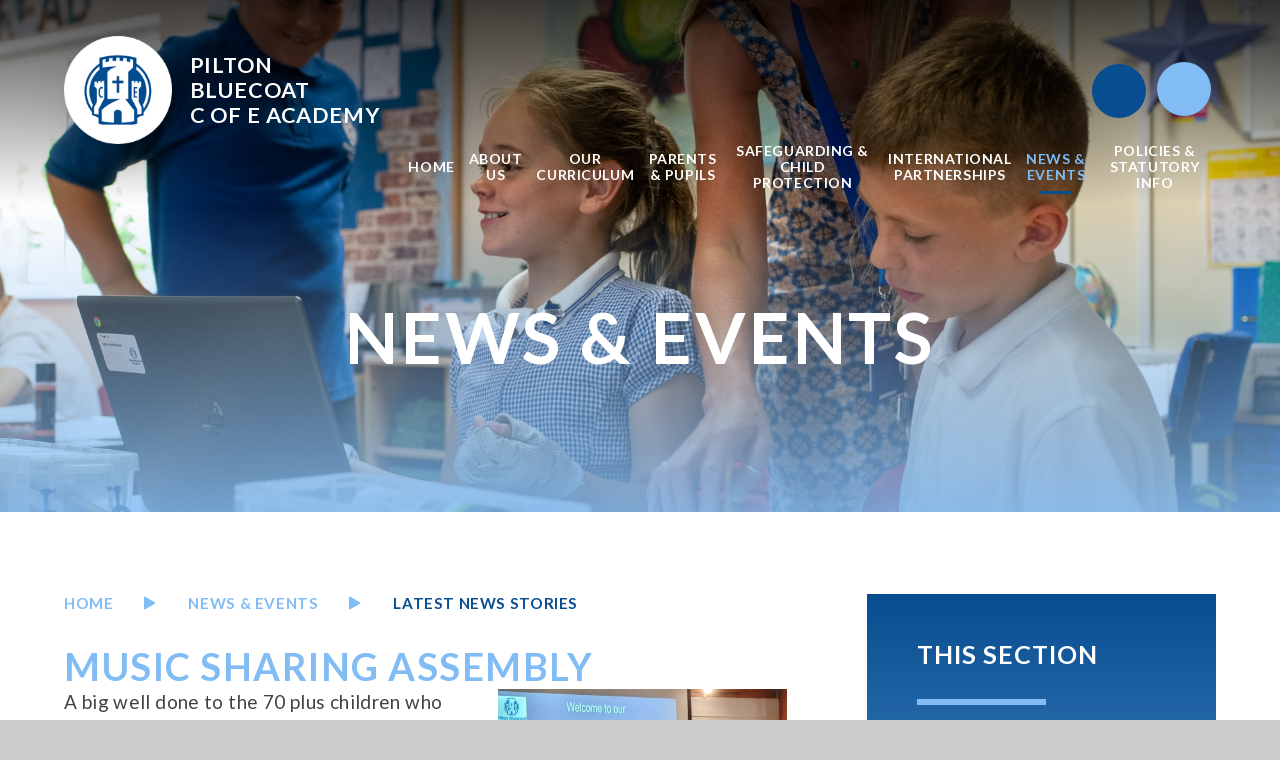

--- FILE ---
content_type: text/html
request_url: https://www.piltonbluecoat.devon.sch.uk/news/?pid=3&nid=1&storyid=72
body_size: 66333
content:

<!DOCTYPE html>
<!--[if IE 7]><html class="no-ios no-js lte-ie9 lte-ie8 lte-ie7" lang="en" xml:lang="en"><![endif]-->
<!--[if IE 8]><html class="no-ios no-js lte-ie9 lte-ie8"  lang="en" xml:lang="en"><![endif]-->
<!--[if IE 9]><html class="no-ios no-js lte-ie9"  lang="en" xml:lang="en"><![endif]-->
<!--[if !IE]><!--> <html class="no-ios no-js"  lang="en" xml:lang="en"><!--<![endif]-->
	<head>
		<meta http-equiv="X-UA-Compatible" content="IE=edge" />
		<meta http-equiv="content-type" content="text/html; charset=utf-8"/>
		
		<link rel="canonical" href="https://www.piltonbluecoat.devon.sch.uk/news/?pid=3&amp;nid=1&amp;storyid=72">
		<script>window.FontAwesomeConfig = {showMissingIcons: false};</script><link rel="stylesheet" media="screen" href="https://cdn.juniperwebsites.co.uk/_includes/font-awesome/5.7.1/css/fa-web-font.css?cache=v4.6.55.1">
<script defer src="https://cdn.juniperwebsites.co.uk/_includes/font-awesome/5.7.1/js/fontawesome-all.min.js?cache=v4.6.55.1"></script>
<script defer src="https://cdn.juniperwebsites.co.uk/_includes/font-awesome/5.7.1/js/fa-v4-shims.min.js?cache=v4.6.55.1"></script>

		<title>Pilton Bluecoat C of E Academy - MUSIC SHARING ASSEMBLY</title>
		
		<style type="text/css">
			:root {
				
				--col-pri: rgb(34, 34, 34);
				
				--col-sec: rgb(136, 136, 136);
				
			}
		</style>
		
<!--[if IE]>
<script>
console = {log:function(){return;}};
</script>
<![endif]-->

<script>
	var boolItemEditDisabled;
	var boolLanguageMode, boolLanguageEditOriginal;
	var boolViewingConnect;
	var boolConnectDashboard;
	var displayRegions = [];
	var intNewFileCount = 0;
	strItemType = "news story";
	strSubItemType = "News Story";

	var featureSupport = {
		tagging: false,
		eventTagging: false
	};
	var boolLoggedIn = false;
boolAdminMode = false;
	var boolSuperUser = false;
strCookieBarStyle = 'shape';
	intParentPageID = "3";
	intCurrentItemID = 72;
	intCurrentCatID = 1;
boolIsHomePage = false;
	boolItemEditDisabled = true;
	boolLanguageEditOriginal=true;
	strCurrentLanguage='en-gb';	strFileAttachmentsUploadLocation = 'bottom';	boolViewingConnect = false;	boolConnectDashboard = false;	var objEditorComponentList = {};

</script>

<script src="https://cdn.juniperwebsites.co.uk/admin/_includes/js/mutation_events.min.js?cache=v4.6.55.1"></script>
<script src="https://cdn.juniperwebsites.co.uk/admin/_includes/js/jquery/jquery.js?cache=v4.6.55.1"></script>
<script src="https://cdn.juniperwebsites.co.uk/admin/_includes/js/jquery/jquery.prefilter.js?cache=v4.6.55.1"></script>
<script src="https://cdn.juniperwebsites.co.uk/admin/_includes/js/jquery/jquery.query.js?cache=v4.6.55.1"></script>
<script src="https://cdn.juniperwebsites.co.uk/admin/_includes/js/jquery/js.cookie.js?cache=v4.6.55.1"></script>
<script src="/_includes/editor/template-javascript.asp?cache=251215"></script>
<script src="/admin/_includes/js/functions/minified/functions.login.new.asp?cache=251215"></script>

  <script>

  </script>
<link href="https://www.piltonbluecoat.devon.sch.uk/feeds/news.asp?nid=1&amp;pid=72&lang=en" rel="alternate" type="application/rss+xml" title="Pilton Bluecoat C of E Academy - News Feed"><link href="https://www.piltonbluecoat.devon.sch.uk/feeds/comments.asp?title=MUSIC SHARING ASSEMBLY&amp;storyid=72&amp;nid=1&amp;item=news&amp;pid=3&lang=en" rel="alternate" type="application/rss+xml" title="Pilton Bluecoat C of E Academy - MUSIC SHARING ASSEMBLY - Blog Post Comments"><link rel="stylesheet" media="screen" href="/_site/css/main.css?cache=01012021">
<link rel="stylesheet" media="screen" href="/_site/css/content.css?cache=01012021">


	<meta name="mobile-web-app-capable" content="yes">
	<meta name="apple-mobile-web-app-capable" content="yes">
	<meta name="viewport" content="width=device-width, initial-scale=1, minimum-scale=1, maximum-scale=1">
	<link rel="author" href="/humans.txt">
	<link rel="icon" href="/_site/images/favicons/favicon.ico">
	<link rel="apple-touch-icon" href="/_site/images/favicons/favicon.png">
	<link rel="preconnect" href="https://fonts.googleapis.com">
	<link rel="preconnect" href="https://fonts.gstatic.com" crossorigin>
	<link href="https://fonts.googleapis.com/css2?family=Lato:ital,wght@0,400;0,700;1,400;1,700&display=swap" rel="stylesheet">
	<link rel="stylesheet" href="/_site/css/print.css" type="text/css" media="print">

	<script>
	var html = document.querySelector('html'), strMobClass = 'no-mobile'
	html.classList.remove('no-ios')
	navigator.userAgent.match(/(Android|webOS|iPhone|iPad|Windows Phone)/g) && (strMobClass = 'mobile')
	html.classList.add( strMobClass )
	</script><link rel="stylesheet" media="screen" href="https://cdn.juniperwebsites.co.uk/_includes/css/content-blocks.css?cache=v4.6.55.1">
<link rel="stylesheet" media="screen" href="/_includes/css/cookie-colour.asp?cache=251215">
<link rel="stylesheet" media="screen" href="https://cdn.juniperwebsites.co.uk/_includes/css/cookies.css?cache=v4.6.55.1">
<link rel="stylesheet" media="screen" href="https://cdn.juniperwebsites.co.uk/_includes/css/cookies.advanced.css?cache=v4.6.55.1">
<link rel="stylesheet" media="screen" href="/_site/css/news.css?cache=251215">
<link rel="stylesheet" media="screen" href="https://cdn.juniperwebsites.co.uk/_includes/css/overlord.css?cache=v4.6.55.1">
<link rel="stylesheet" media="screen" href="https://cdn.juniperwebsites.co.uk/_includes/css/templates.css?cache=v4.6.55.1">
<link rel="stylesheet" media="screen" href="/_site/css/attachments.css?cache=251215">
<link rel="stylesheet" media="screen" href="/_site/css/templates.css?cache=251215">
<style>#print_me { display: none;}</style><script src="https://cdn.juniperwebsites.co.uk/admin/_includes/js/modernizr.js?cache=v4.6.55.1"></script>

        <meta property="og:site_name" content="Pilton Bluecoat C of E Academy" />
        <meta property="og:title" content="MUSIC SHARING ASSEMBLY" />
        <meta property="og:image" content="https://www.piltonbluecoat.devon.sch.uk/_site/data/images/news/72/39877569-15ba-47f5-88ac-f529f422b9dc.png" />
        <meta property="og:type" content="website" />
        <meta property="twitter:card" content="summary" />
</head>


    <body>


<div id="print_me"></div>
<svg style="visibility: hidden; position: absolute;">
	<defs>
		<symbol id="icon_triangle" viewBox="0 0 15 15"><path d="M11.5 6.634a1 1 0 0 1 0 1.732l-10 5.769a1 1 0 0 1-1.5-.866V1.731A1 1 0 0 1 1.5.865Z"/></symbol>
		<symbol id="decor" xmlns="http://www.w3.org/2000/symbol" viewBox="0 0 874.804 421.416"><path d="M431.149 0S311.788 64.435 311.788 185.141c0 45.264 16.786 75.242 37.77 95.037a118.016 118.016 0 0 0 67.051 31.216c4.033-40.1 14.544-87.418 14.544-87.418 9.272 37.8 13.616 67.64 15.648 87.293a117.987 117.987 0 0 0 65.95-31.091c20.984-19.795 37.77-49.773 37.77-95.037C550.518 64.435 431.149 0 431.149 0ZM848.119 141.942s-134.993-13.3-202.467 86.781c-25.3 37.532-28.147 71.773-21.815 99.917a118.011 118.011 0 0 0 38.149 63.364c25.76-30.995 60.924-64.353 60.924-64.353-13.442 36.532-26.522 63.7-35.822 81.126a117.98 117.98 0 0 0 72.064 11.087c28.462-4.682 59.138-20.154 84.441-57.686 67.479-100.085 4.526-220.236 4.526-220.236ZM26.688 141.942s134.989-13.3 202.467 86.781c25.3 37.532 28.143 71.773 21.811 99.917a117.98 117.98 0 0 1-38.145 63.364c-25.76-30.995-60.929-64.353-60.929-64.353 13.447 36.532 26.526 63.7 35.826 81.126a117.988 117.988 0 0 1-72.068 11.087c-28.461-4.682-59.141-20.153-84.441-57.685-67.478-100.086-4.521-220.237-4.521-220.237ZM216.922 70.644s43.409 2.71 59.634 37.847c6.086 13.176 5.231 24.158 1.783 32.741a37.86 37.86 0 0 1-15.322 18.1c-6.562-11.131-15.983-23.493-15.983-23.493a209.168 209.168 0 0 0 7.179 27.514 37.813 37.813 0 0 1-23.379-.19c-8.768-2.94-17.685-9.409-23.771-22.586-16.223-35.131 9.859-69.933 9.859-69.933ZM657.481 70.644s-43.409 2.71-59.634 37.847c-6.086 13.176-5.227 24.158-1.783 32.741a37.859 37.859 0 0 0 15.322 18.1c6.566-11.132 15.987-23.493 15.987-23.493a208.381 208.381 0 0 1-7.183 27.514 37.813 37.813 0 0 0 23.376-.185c8.768-2.94 17.685-9.409 23.771-22.586 16.226-35.136-9.856-69.938-9.856-69.938Z"/></symbol>
	</defs>
</svg>

<div class="mason mason--inner mason--type_news-story mason--customtype_default mason--noadmin mason--nosecure">

	<section class="access">
		<a class="access__anchor" name="header"></a>
		<a class="access__link" href="#content">Skip to content &darr;</a>
	</section>

	

	<header class="header parent block-d" id="header">
		<div class="header__main">
			<a class="header__main__logo" href="/">
				<img src="/_site/images/design/logo.png" srcset="/_site/images/design/logo.png 1x, /_site/images/design/logo@2x.png 2x" alt="Pilton Bluecoat C of E Academy">
				<h1 class="fs24">Pilton <br>Bluecoat <br><span>C of E</span> Academy</h1>
			</a>
			<section class="menu parent block-l">
				
				<button class="menu__btn parent" data-toggle=".mason--menu" aria-label="Toggle mobile menu">
					<span class="menu__btn__icon"><span></span><span></span><span></span><span></span><span></span></span>
				</button>
				
				<div class="menu__main">
					<nav class="menu__bar ms-center">
						<ul><li class="menu__bar__item menu__bar__item--page_1"><a class="a_block" id="page_1" href="/"><span>Home</span><svg class="menu__bar__item__icon icon_triangle"><use href="#icon_triangle" xlink:href="#icon_triangle" x="0" y="0"/></svg></a><button class="menu__bar__item__button" data-tab=".menu__bar__item--page_1--expand" aria-label="Toggle the menu in this section"><i class="menu__bar__item__button__icon fa fa-angle-down"></i></button></li><li class="menu__bar__item menu__bar__item--page_118 menu__bar__item--subitems"><a class="a_block" id="page_118" href="/page/?title=ABOUT+US&amp;pid=118"><span>ABOUT US</span><svg class="menu__bar__item__icon icon_triangle"><use href="#icon_triangle" xlink:href="#icon_triangle" x="0" y="0"/></svg></a><button class="menu__bar__item__button" data-tab=".menu__bar__item--page_118--expand" aria-label="Toggle the menu in this section"><i class="menu__bar__item__button__icon fa fa-angle-down"></i></button><ul class="menu__bar__item__sub"><li class="menu__bar__item menu__bar__item--page_120"><a class="a_block" id="page_120" href="/page/?title=ETHOS&amp;pid=120"><span>ETHOS</span><svg class="menu__bar__item__icon icon_triangle"><use href="#icon_triangle" xlink:href="#icon_triangle" x="0" y="0"/></svg></a><button class="menu__bar__item__button" data-tab=".menu__bar__item--page_120--expand" aria-label="Toggle the menu in this section"><i class="menu__bar__item__button__icon fa fa-angle-down"></i></button></li><li class="menu__bar__item menu__bar__item--page_119"><a class="a_block" id="page_119" href="/page/?title=OUR+STAFF&amp;pid=119"><span>OUR STAFF</span><svg class="menu__bar__item__icon icon_triangle"><use href="#icon_triangle" xlink:href="#icon_triangle" x="0" y="0"/></svg></a><button class="menu__bar__item__button" data-tab=".menu__bar__item--page_119--expand" aria-label="Toggle the menu in this section"><i class="menu__bar__item__button__icon fa fa-angle-down"></i></button></li><li class="menu__bar__item menu__bar__item--page_122"><a class="a_block" id="page_122" href="/page/?title=CONTACT+US&amp;pid=122"><span>CONTACT US</span><svg class="menu__bar__item__icon icon_triangle"><use href="#icon_triangle" xlink:href="#icon_triangle" x="0" y="0"/></svg></a><button class="menu__bar__item__button" data-tab=".menu__bar__item--page_122--expand" aria-label="Toggle the menu in this section"><i class="menu__bar__item__button__icon fa fa-angle-down"></i></button></li><li class="menu__bar__item menu__bar__item--page_20"><a class="a_block" id="page_20" href="/page/?title=The+Local+Governing+Body&amp;pid=20"><span>The Local Governing Body</span><svg class="menu__bar__item__icon icon_triangle"><use href="#icon_triangle" xlink:href="#icon_triangle" x="0" y="0"/></svg></a><button class="menu__bar__item__button" data-tab=".menu__bar__item--page_20--expand" aria-label="Toggle the menu in this section"><i class="menu__bar__item__button__icon fa fa-angle-down"></i></button></li><li class="menu__bar__item menu__bar__item--page_124"><a class="a_block" id="page_124" href="/page/?title=TEAM+MULTI%2DACADEMY+TRUST&amp;pid=124"><span>TEAM MULTI-ACADEMY TRUST</span><svg class="menu__bar__item__icon icon_triangle"><use href="#icon_triangle" xlink:href="#icon_triangle" x="0" y="0"/></svg></a><button class="menu__bar__item__button" data-tab=".menu__bar__item--page_124--expand" aria-label="Toggle the menu in this section"><i class="menu__bar__item__button__icon fa fa-angle-down"></i></button></li><li class="menu__bar__item menu__bar__item--page_123"><a class="a_block" id="page_123" href="/page/?title=VACANCIES&amp;pid=123"><span>VACANCIES</span><svg class="menu__bar__item__icon icon_triangle"><use href="#icon_triangle" xlink:href="#icon_triangle" x="0" y="0"/></svg></a><button class="menu__bar__item__button" data-tab=".menu__bar__item--page_123--expand" aria-label="Toggle the menu in this section"><i class="menu__bar__item__button__icon fa fa-angle-down"></i></button></li><li class="menu__bar__item menu__bar__item--page_205"><a class="a_block" id="page_205" href="/page/?title=SUSTAINABILITY&amp;pid=205"><span>SUSTAINABILITY</span><svg class="menu__bar__item__icon icon_triangle"><use href="#icon_triangle" xlink:href="#icon_triangle" x="0" y="0"/></svg></a><button class="menu__bar__item__button" data-tab=".menu__bar__item--page_205--expand" aria-label="Toggle the menu in this section"><i class="menu__bar__item__button__icon fa fa-angle-down"></i></button></li></ul></li><li class="menu__bar__item menu__bar__item--page_40 menu__bar__item--subitems"><a class="a_block" id="page_40" href="/page/?title=OUR+CURRICULUM&amp;pid=40"><span>OUR CURRICULUM</span><svg class="menu__bar__item__icon icon_triangle"><use href="#icon_triangle" xlink:href="#icon_triangle" x="0" y="0"/></svg></a><button class="menu__bar__item__button" data-tab=".menu__bar__item--page_40--expand" aria-label="Toggle the menu in this section"><i class="menu__bar__item__button__icon fa fa-angle-down"></i></button><ul class="menu__bar__item__sub"><li class="menu__bar__item menu__bar__item--page_42"><a class="a_block" id="page_42" href="/page/?title=Curriculum+implementation&amp;pid=42"><span>Curriculum implementation</span><svg class="menu__bar__item__icon icon_triangle"><use href="#icon_triangle" xlink:href="#icon_triangle" x="0" y="0"/></svg></a><button class="menu__bar__item__button" data-tab=".menu__bar__item--page_42--expand" aria-label="Toggle the menu in this section"><i class="menu__bar__item__button__icon fa fa-angle-down"></i></button></li><li class="menu__bar__item menu__bar__item--page_65"><a class="a_block" id="page_65" href="/page/?title=Curriculum+impact&amp;pid=65"><span>Curriculum impact</span><svg class="menu__bar__item__icon icon_triangle"><use href="#icon_triangle" xlink:href="#icon_triangle" x="0" y="0"/></svg></a><button class="menu__bar__item__button" data-tab=".menu__bar__item--page_65--expand" aria-label="Toggle the menu in this section"><i class="menu__bar__item__button__icon fa fa-angle-down"></i></button></li><li class="menu__bar__item menu__bar__item--page_43"><a class="a_block" id="page_43" href="/page/?title=Curriculum+Drivers&amp;pid=43"><span>Curriculum Drivers</span><svg class="menu__bar__item__icon icon_triangle"><use href="#icon_triangle" xlink:href="#icon_triangle" x="0" y="0"/></svg></a><button class="menu__bar__item__button" data-tab=".menu__bar__item--page_43--expand" aria-label="Toggle the menu in this section"><i class="menu__bar__item__button__icon fa fa-angle-down"></i></button></li><li class="menu__bar__item menu__bar__item--page_49"><a class="a_block" id="page_49" href="/page/?title=OUR+FOUR+year+Rolling+Programme&amp;pid=49"><span>OUR FOUR year Rolling Programme</span><svg class="menu__bar__item__icon icon_triangle"><use href="#icon_triangle" xlink:href="#icon_triangle" x="0" y="0"/></svg></a><button class="menu__bar__item__button" data-tab=".menu__bar__item--page_49--expand" aria-label="Toggle the menu in this section"><i class="menu__bar__item__button__icon fa fa-angle-down"></i></button></li><li class="menu__bar__item menu__bar__item--page_66"><a class="a_block" id="page_66" href="/page/?title=SPEAK+LIKE+AN+EXPERT&amp;pid=66"><span>SPEAK LIKE AN EXPERT</span><svg class="menu__bar__item__icon icon_triangle"><use href="#icon_triangle" xlink:href="#icon_triangle" x="0" y="0"/></svg></a><button class="menu__bar__item__button" data-tab=".menu__bar__item--page_66--expand" aria-label="Toggle the menu in this section"><i class="menu__bar__item__button__icon fa fa-angle-down"></i></button></li><li class="menu__bar__item menu__bar__item--page_50"><a class="a_block" id="page_50" href="/page/?title=Subjects&amp;pid=50"><span>Subjects</span><svg class="menu__bar__item__icon icon_triangle"><use href="#icon_triangle" xlink:href="#icon_triangle" x="0" y="0"/></svg></a><button class="menu__bar__item__button" data-tab=".menu__bar__item--page_50--expand" aria-label="Toggle the menu in this section"><i class="menu__bar__item__button__icon fa fa-angle-down"></i></button></li><li class="menu__bar__item menu__bar__item--page_41"><a class="a_block" id="page_41" href="/page/?title=Current+knowledge+organisers&amp;pid=41"><span>Current knowledge organisers</span><svg class="menu__bar__item__icon icon_triangle"><use href="#icon_triangle" xlink:href="#icon_triangle" x="0" y="0"/></svg></a><button class="menu__bar__item__button" data-tab=".menu__bar__item--page_41--expand" aria-label="Toggle the menu in this section"><i class="menu__bar__item__button__icon fa fa-angle-down"></i></button></li><li class="menu__bar__item menu__bar__item--page_159"><a class="a_block" id="page_159" href="/page/?title=A+VOICE+TO+TELL+OUR+STORY&amp;pid=159"><span>A VOICE TO TELL OUR STORY</span><svg class="menu__bar__item__icon icon_triangle"><use href="#icon_triangle" xlink:href="#icon_triangle" x="0" y="0"/></svg></a><button class="menu__bar__item__button" data-tab=".menu__bar__item--page_159--expand" aria-label="Toggle the menu in this section"><i class="menu__bar__item__button__icon fa fa-angle-down"></i></button></li><li class="menu__bar__item menu__bar__item--page_158"><a class="a_block" id="page_158" href="/page/?title=CURRICULUM+NEWSLETTERS&amp;pid=158"><span>CURRICULUM NEWSLETTERS</span><svg class="menu__bar__item__icon icon_triangle"><use href="#icon_triangle" xlink:href="#icon_triangle" x="0" y="0"/></svg></a><button class="menu__bar__item__button" data-tab=".menu__bar__item--page_158--expand" aria-label="Toggle the menu in this section"><i class="menu__bar__item__button__icon fa fa-angle-down"></i></button></li><li class="menu__bar__item menu__bar__item--page_153"><a class="a_block" id="page_153" href="/page/?title=FOREST+SCHOOL&amp;pid=153"><span>FOREST SCHOOL</span><svg class="menu__bar__item__icon icon_triangle"><use href="#icon_triangle" xlink:href="#icon_triangle" x="0" y="0"/></svg></a><button class="menu__bar__item__button" data-tab=".menu__bar__item--page_153--expand" aria-label="Toggle the menu in this section"><i class="menu__bar__item__button__icon fa fa-angle-down"></i></button></li></ul></li><li class="menu__bar__item menu__bar__item--page_7 menu__bar__item--subitems"><a class="a_block" id="page_7" href="/page/?title=PARENTS+%26amp%3B+PUPILS&amp;pid=7"><span>PARENTS &amp; PUPILS</span><svg class="menu__bar__item__icon icon_triangle"><use href="#icon_triangle" xlink:href="#icon_triangle" x="0" y="0"/></svg></a><button class="menu__bar__item__button" data-tab=".menu__bar__item--page_7--expand" aria-label="Toggle the menu in this section"><i class="menu__bar__item__button__icon fa fa-angle-down"></i></button><ul class="menu__bar__item__sub"><li class="menu__bar__item menu__bar__item--page_8"><a class="a_block" id="page_8" href="/page/?title=Academic+Performance&amp;pid=8"><span>Academic Performance</span><svg class="menu__bar__item__icon icon_triangle"><use href="#icon_triangle" xlink:href="#icon_triangle" x="0" y="0"/></svg></a><button class="menu__bar__item__button" data-tab=".menu__bar__item--page_8--expand" aria-label="Toggle the menu in this section"><i class="menu__bar__item__button__icon fa fa-angle-down"></i></button></li><li class="menu__bar__item menu__bar__item--page_18"><a class="a_block" id="page_18" href="/page/?title=Admissions&amp;pid=18"><span>Admissions</span><svg class="menu__bar__item__icon icon_triangle"><use href="#icon_triangle" xlink:href="#icon_triangle" x="0" y="0"/></svg></a><button class="menu__bar__item__button" data-tab=".menu__bar__item--page_18--expand" aria-label="Toggle the menu in this section"><i class="menu__bar__item__button__icon fa fa-angle-down"></i></button></li><li class="menu__bar__item menu__bar__item--page_166"><a class="a_block" id="page_166" href="/page/?title=ATTENDANCE&amp;pid=166"><span>ATTENDANCE</span><svg class="menu__bar__item__icon icon_triangle"><use href="#icon_triangle" xlink:href="#icon_triangle" x="0" y="0"/></svg></a><button class="menu__bar__item__button" data-tab=".menu__bar__item--page_166--expand" aria-label="Toggle the menu in this section"><i class="menu__bar__item__button__icon fa fa-angle-down"></i></button></li><li class="menu__bar__item menu__bar__item--page_21"><a class="a_block" id="page_21" href="/page/?title=Before+and+After+School+CARE&amp;pid=21"><span>Before and After School CARE</span><svg class="menu__bar__item__icon icon_triangle"><use href="#icon_triangle" xlink:href="#icon_triangle" x="0" y="0"/></svg></a><button class="menu__bar__item__button" data-tab=".menu__bar__item--page_21--expand" aria-label="Toggle the menu in this section"><i class="menu__bar__item__button__icon fa fa-angle-down"></i></button></li><li class="menu__bar__item menu__bar__item--page_9"><a class="a_block" id="page_9" href="/page/?title=Extra+Curricular+Clubs&amp;pid=9"><span>Extra Curricular Clubs</span><svg class="menu__bar__item__icon icon_triangle"><use href="#icon_triangle" xlink:href="#icon_triangle" x="0" y="0"/></svg></a><button class="menu__bar__item__button" data-tab=".menu__bar__item--page_9--expand" aria-label="Toggle the menu in this section"><i class="menu__bar__item__button__icon fa fa-angle-down"></i></button></li><li class="menu__bar__item menu__bar__item--page_76"><a class="a_block" id="page_76" href="/page/?title=REMOTE+education&amp;pid=76"><span>REMOTE education</span><svg class="menu__bar__item__icon icon_triangle"><use href="#icon_triangle" xlink:href="#icon_triangle" x="0" y="0"/></svg></a><button class="menu__bar__item__button" data-tab=".menu__bar__item--page_76--expand" aria-label="Toggle the menu in this section"><i class="menu__bar__item__button__icon fa fa-angle-down"></i></button></li><li class="menu__bar__item menu__bar__item--page_22"><a class="a_block" id="page_22" href="/page/?title=Music+Lessons&amp;pid=22"><span>Music Lessons</span><svg class="menu__bar__item__icon icon_triangle"><use href="#icon_triangle" xlink:href="#icon_triangle" x="0" y="0"/></svg></a><button class="menu__bar__item__button" data-tab=".menu__bar__item--page_22--expand" aria-label="Toggle the menu in this section"><i class="menu__bar__item__button__icon fa fa-angle-down"></i></button></li><li class="menu__bar__item menu__bar__item--page_130"><a class="a_block" id="page_130" href="/page/?title=Pilton+Bluecoat+Parent+Group&amp;pid=130"><span>Pilton Bluecoat Parent Group</span><svg class="menu__bar__item__icon icon_triangle"><use href="#icon_triangle" xlink:href="#icon_triangle" x="0" y="0"/></svg></a><button class="menu__bar__item__button" data-tab=".menu__bar__item--page_130--expand" aria-label="Toggle the menu in this section"><i class="menu__bar__item__button__icon fa fa-angle-down"></i></button></li><li class="menu__bar__item menu__bar__item--url_4"><a class="a_block" id="url_4" href="/_site/data/files/documents/60D6838BA30F318BDD231EF1C40D1FA6.pdf?pid=7" target="_blank" rel="external"><span>Prospectus</span><svg class="menu__bar__item__icon icon_triangle"><use href="#icon_triangle" xlink:href="#icon_triangle" x="0" y="0"/></svg></a><button class="menu__bar__item__button" data-tab=".menu__bar__item--url_4--expand" aria-label="Toggle the menu in this section"><i class="menu__bar__item__button__icon fa fa-angle-down"></i></button></li><li class="menu__bar__item menu__bar__item--page_11"><a class="a_block" id="page_11" href="/page/?title=Pupil+Premium&amp;pid=11"><span>Pupil Premium</span><svg class="menu__bar__item__icon icon_triangle"><use href="#icon_triangle" xlink:href="#icon_triangle" x="0" y="0"/></svg></a><button class="menu__bar__item__button" data-tab=".menu__bar__item--page_11--expand" aria-label="Toggle the menu in this section"><i class="menu__bar__item__button__icon fa fa-angle-down"></i></button></li><li class="menu__bar__item menu__bar__item--page_172"><a class="a_block" id="page_172" href="/page/?title=SATs+2025%21&amp;pid=172"><span>SATs 2025!</span><svg class="menu__bar__item__icon icon_triangle"><use href="#icon_triangle" xlink:href="#icon_triangle" x="0" y="0"/></svg></a><button class="menu__bar__item__button" data-tab=".menu__bar__item--page_172--expand" aria-label="Toggle the menu in this section"><i class="menu__bar__item__button__icon fa fa-angle-down"></i></button></li><li class="menu__bar__item menu__bar__item--page_16"><a class="a_block" id="page_16" href="/page/?title=SCHOOL+LUNCH+MENU&amp;pid=16"><span>SCHOOL LUNCH MENU</span><svg class="menu__bar__item__icon icon_triangle"><use href="#icon_triangle" xlink:href="#icon_triangle" x="0" y="0"/></svg></a><button class="menu__bar__item__button" data-tab=".menu__bar__item--page_16--expand" aria-label="Toggle the menu in this section"><i class="menu__bar__item__button__icon fa fa-angle-down"></i></button></li><li class="menu__bar__item menu__bar__item--page_24"><a class="a_block" id="page_24" href="/page/?title=SIAMS&amp;pid=24"><span>SIAMS</span><svg class="menu__bar__item__icon icon_triangle"><use href="#icon_triangle" xlink:href="#icon_triangle" x="0" y="0"/></svg></a><button class="menu__bar__item__button" data-tab=".menu__bar__item--page_24--expand" aria-label="Toggle the menu in this section"><i class="menu__bar__item__button__icon fa fa-angle-down"></i></button></li><li class="menu__bar__item menu__bar__item--page_19"><a class="a_block" id="page_19" href="/page/?title=Special+Educational+Needs&amp;pid=19"><span>Special Educational Needs</span><svg class="menu__bar__item__icon icon_triangle"><use href="#icon_triangle" xlink:href="#icon_triangle" x="0" y="0"/></svg></a><button class="menu__bar__item__button" data-tab=".menu__bar__item--page_19--expand" aria-label="Toggle the menu in this section"><i class="menu__bar__item__button__icon fa fa-angle-down"></i></button></li><li class="menu__bar__item menu__bar__item--page_14"><a class="a_block" id="page_14" href="/page/?title=Term+Dates&amp;pid=14"><span>Term Dates</span><svg class="menu__bar__item__icon icon_triangle"><use href="#icon_triangle" xlink:href="#icon_triangle" x="0" y="0"/></svg></a><button class="menu__bar__item__button" data-tab=".menu__bar__item--page_14--expand" aria-label="Toggle the menu in this section"><i class="menu__bar__item__button__icon fa fa-angle-down"></i></button></li><li class="menu__bar__item menu__bar__item--page_104"><a class="a_block" id="page_104" href="/page/?title=Transition&amp;pid=104"><span>Transition</span><svg class="menu__bar__item__icon icon_triangle"><use href="#icon_triangle" xlink:href="#icon_triangle" x="0" y="0"/></svg></a><button class="menu__bar__item__button" data-tab=".menu__bar__item--page_104--expand" aria-label="Toggle the menu in this section"><i class="menu__bar__item__button__icon fa fa-angle-down"></i></button></li><li class="menu__bar__item menu__bar__item--page_15"><a class="a_block" id="page_15" href="/page/?title=Uniform&amp;pid=15"><span>Uniform</span><svg class="menu__bar__item__icon icon_triangle"><use href="#icon_triangle" xlink:href="#icon_triangle" x="0" y="0"/></svg></a><button class="menu__bar__item__button" data-tab=".menu__bar__item--page_15--expand" aria-label="Toggle the menu in this section"><i class="menu__bar__item__button__icon fa fa-angle-down"></i></button></li><li class="menu__bar__item menu__bar__item--page_129"><a class="a_block" id="page_129" href="/page/?title=THE+SCHOOL+DAY&amp;pid=129"><span>THE SCHOOL DAY</span><svg class="menu__bar__item__icon icon_triangle"><use href="#icon_triangle" xlink:href="#icon_triangle" x="0" y="0"/></svg></a><button class="menu__bar__item__button" data-tab=".menu__bar__item--page_129--expand" aria-label="Toggle the menu in this section"><i class="menu__bar__item__button__icon fa fa-angle-down"></i></button></li><li class="menu__bar__item menu__bar__item--page_193"><a class="a_block" id="page_193" href="/page/?title=home+learning&amp;pid=193"><span>home learning</span><svg class="menu__bar__item__icon icon_triangle"><use href="#icon_triangle" xlink:href="#icon_triangle" x="0" y="0"/></svg></a><button class="menu__bar__item__button" data-tab=".menu__bar__item--page_193--expand" aria-label="Toggle the menu in this section"><i class="menu__bar__item__button__icon fa fa-angle-down"></i></button></li><li class="menu__bar__item menu__bar__item--page_191"><a class="a_block" id="page_191" href="/page/?title=Parental+support&amp;pid=191"><span>Parental support</span><svg class="menu__bar__item__icon icon_triangle"><use href="#icon_triangle" xlink:href="#icon_triangle" x="0" y="0"/></svg></a><button class="menu__bar__item__button" data-tab=".menu__bar__item--page_191--expand" aria-label="Toggle the menu in this section"><i class="menu__bar__item__button__icon fa fa-angle-down"></i></button></li></ul></li><li class="menu__bar__item menu__bar__item--page_27 menu__bar__item--subitems"><a class="a_block" id="page_27" href="/page/?title=Safeguarding+%26amp%3B+Child+Protection&amp;pid=27"><span>Safeguarding &amp; Child Protection</span><svg class="menu__bar__item__icon icon_triangle"><use href="#icon_triangle" xlink:href="#icon_triangle" x="0" y="0"/></svg></a><button class="menu__bar__item__button" data-tab=".menu__bar__item--page_27--expand" aria-label="Toggle the menu in this section"><i class="menu__bar__item__button__icon fa fa-angle-down"></i></button><ul class="menu__bar__item__sub"><li class="menu__bar__item menu__bar__item--page_141"><a class="a_block" id="page_141" href="/page/?title=ONLINE+SAFETY&amp;pid=141"><span>ONLINE SAFETY</span><svg class="menu__bar__item__icon icon_triangle"><use href="#icon_triangle" xlink:href="#icon_triangle" x="0" y="0"/></svg></a><button class="menu__bar__item__button" data-tab=".menu__bar__item--page_141--expand" aria-label="Toggle the menu in this section"><i class="menu__bar__item__button__icon fa fa-angle-down"></i></button></li><li class="menu__bar__item menu__bar__item--page_142"><a class="a_block" id="page_142" href="/page/?title=MULTI+AGENCY+SAFEGUARDING+HUB+%28MASH%29&amp;pid=142"><span>MULTI AGENCY SAFEGUARDING HUB (MASH)</span><svg class="menu__bar__item__icon icon_triangle"><use href="#icon_triangle" xlink:href="#icon_triangle" x="0" y="0"/></svg></a><button class="menu__bar__item__button" data-tab=".menu__bar__item--page_142--expand" aria-label="Toggle the menu in this section"><i class="menu__bar__item__button__icon fa fa-angle-down"></i></button></li><li class="menu__bar__item menu__bar__item--page_140"><a class="a_block" id="page_140" href="/page/?title=Early+Help&amp;pid=140"><span>Early Help</span><svg class="menu__bar__item__icon icon_triangle"><use href="#icon_triangle" xlink:href="#icon_triangle" x="0" y="0"/></svg></a><button class="menu__bar__item__button" data-tab=".menu__bar__item--page_140--expand" aria-label="Toggle the menu in this section"><i class="menu__bar__item__button__icon fa fa-angle-down"></i></button></li><li class="menu__bar__item menu__bar__item--page_144"><a class="a_block" id="page_144" href="/page/?title=Key+Documents&amp;pid=144"><span>Key Documents</span><svg class="menu__bar__item__icon icon_triangle"><use href="#icon_triangle" xlink:href="#icon_triangle" x="0" y="0"/></svg></a><button class="menu__bar__item__button" data-tab=".menu__bar__item--page_144--expand" aria-label="Toggle the menu in this section"><i class="menu__bar__item__button__icon fa fa-angle-down"></i></button></li><li class="menu__bar__item menu__bar__item--page_143"><a class="a_block" id="page_143" href="/page/?title=USEFUL+LINKS+FOR+PARENTS&amp;pid=143"><span>USEFUL LINKS FOR PARENTS</span><svg class="menu__bar__item__icon icon_triangle"><use href="#icon_triangle" xlink:href="#icon_triangle" x="0" y="0"/></svg></a><button class="menu__bar__item__button" data-tab=".menu__bar__item--page_143--expand" aria-label="Toggle the menu in this section"><i class="menu__bar__item__button__icon fa fa-angle-down"></i></button></li><li class="menu__bar__item menu__bar__item--page_196"><a class="a_block" id="page_196" href="/page/?title=child+protection+and+reporting+abuse&amp;pid=196"><span>child protection and reporting abuse</span><svg class="menu__bar__item__icon icon_triangle"><use href="#icon_triangle" xlink:href="#icon_triangle" x="0" y="0"/></svg></a><button class="menu__bar__item__button" data-tab=".menu__bar__item--page_196--expand" aria-label="Toggle the menu in this section"><i class="menu__bar__item__button__icon fa fa-angle-down"></i></button></li><li class="menu__bar__item menu__bar__item--page_152"><a class="a_block" id="page_152" href="/page/?title=PREVENT&amp;pid=152"><span>PREVENT</span><svg class="menu__bar__item__icon icon_triangle"><use href="#icon_triangle" xlink:href="#icon_triangle" x="0" y="0"/></svg></a><button class="menu__bar__item__button" data-tab=".menu__bar__item--page_152--expand" aria-label="Toggle the menu in this section"><i class="menu__bar__item__button__icon fa fa-angle-down"></i></button></li></ul></li><li class="menu__bar__item menu__bar__item--page_190 menu__bar__item--subitems"><a class="a_block" id="page_190" href="/page/?title=international+partnerships&amp;pid=190"><span>international partnerships</span><svg class="menu__bar__item__icon icon_triangle"><use href="#icon_triangle" xlink:href="#icon_triangle" x="0" y="0"/></svg></a><button class="menu__bar__item__button" data-tab=".menu__bar__item--page_190--expand" aria-label="Toggle the menu in this section"><i class="menu__bar__item__button__icon fa fa-angle-down"></i></button><ul class="menu__bar__item__sub"><li class="menu__bar__item menu__bar__item--page_198"><a class="a_block" id="page_198" href="/page/?title=Potsdam%2C+Germany&amp;pid=198"><span>Potsdam, Germany</span><svg class="menu__bar__item__icon icon_triangle"><use href="#icon_triangle" xlink:href="#icon_triangle" x="0" y="0"/></svg></a><button class="menu__bar__item__button" data-tab=".menu__bar__item--page_198--expand" aria-label="Toggle the menu in this section"><i class="menu__bar__item__button__icon fa fa-angle-down"></i></button></li><li class="menu__bar__item menu__bar__item--page_197"><a class="a_block" id="page_197" href="/page/?title=Segovia%2C+Spain&amp;pid=197"><span>Segovia, Spain</span><svg class="menu__bar__item__icon icon_triangle"><use href="#icon_triangle" xlink:href="#icon_triangle" x="0" y="0"/></svg></a><button class="menu__bar__item__button" data-tab=".menu__bar__item--page_197--expand" aria-label="Toggle the menu in this section"><i class="menu__bar__item__button__icon fa fa-angle-down"></i></button></li><li class="menu__bar__item menu__bar__item--page_199"><a class="a_block" id="page_199" href="/page/?title=Mangalore%2C+India&amp;pid=199"><span>Mangalore, India</span><svg class="menu__bar__item__icon icon_triangle"><use href="#icon_triangle" xlink:href="#icon_triangle" x="0" y="0"/></svg></a><button class="menu__bar__item__button" data-tab=".menu__bar__item--page_199--expand" aria-label="Toggle the menu in this section"><i class="menu__bar__item__button__icon fa fa-angle-down"></i></button></li></ul></li><li class="menu__bar__item menu__bar__item--page_3 menu__bar__item--subitems menu__bar__item--selected"><a class="a_block" id="page_3" href="/news-and-events"><span>News &amp; Events</span><svg class="menu__bar__item__icon icon_triangle"><use href="#icon_triangle" xlink:href="#icon_triangle" x="0" y="0"/></svg></a><button class="menu__bar__item__button" data-tab=".menu__bar__item--page_3--expand" aria-label="Toggle the menu in this section"><i class="menu__bar__item__button__icon fa fa-angle-down"></i></button><ul class="menu__bar__item__sub"><li class="menu__bar__item menu__bar__item--url_6"><a class="a_block" id="url_6" href="/calendar/?calid=4&amp;pid=3&amp;viewid=6"><span>Pilton Bluecoat Calendar</span><svg class="menu__bar__item__icon icon_triangle"><use href="#icon_triangle" xlink:href="#icon_triangle" x="0" y="0"/></svg></a><button class="menu__bar__item__button" data-tab=".menu__bar__item--url_6--expand" aria-label="Toggle the menu in this section"><i class="menu__bar__item__button__icon fa fa-angle-down"></i></button></li><li class="menu__bar__item menu__bar__item--blog_category_2"><a class="a_block" id="blog_category_2" href="/blog/?pid=3&amp;nid=2"><span>Celebrations</span><svg class="menu__bar__item__icon icon_triangle"><use href="#icon_triangle" xlink:href="#icon_triangle" x="0" y="0"/></svg></a><button class="menu__bar__item__button" data-tab=".menu__bar__item--blog_category_2--expand" aria-label="Toggle the menu in this section"><i class="menu__bar__item__button__icon fa fa-angle-down"></i></button></li><li class="menu__bar__item menu__bar__item--photo_gallery_1"><a class="a_block" id="photo_gallery_1" href="/gallery/?pid=3&amp;gcatid=1"><span>Gallery</span><svg class="menu__bar__item__icon icon_triangle"><use href="#icon_triangle" xlink:href="#icon_triangle" x="0" y="0"/></svg></a><button class="menu__bar__item__button" data-tab=".menu__bar__item--photo_gallery_1--expand" aria-label="Toggle the menu in this section"><i class="menu__bar__item__button__icon fa fa-angle-down"></i></button></li><li class="menu__bar__item menu__bar__item--news_category_1 menu__bar__item--selected"><a class="a_block" id="news_category_1" href="/news/?pid=3&amp;nid=1"><span>LATEST NEWS STORIES</span><svg class="menu__bar__item__icon icon_triangle"><use href="#icon_triangle" xlink:href="#icon_triangle" x="0" y="0"/></svg></a><button class="menu__bar__item__button" data-tab=".menu__bar__item--news_category_1--expand" aria-label="Toggle the menu in this section"><i class="menu__bar__item__button__icon fa fa-angle-down"></i></button></li><li class="menu__bar__item menu__bar__item--page_204"><a class="a_block" id="page_204" href="/page/?title=Latest+Newsletters&amp;pid=204"><span>Latest Newsletters</span><svg class="menu__bar__item__icon icon_triangle"><use href="#icon_triangle" xlink:href="#icon_triangle" x="0" y="0"/></svg></a><button class="menu__bar__item__button" data-tab=".menu__bar__item--page_204--expand" aria-label="Toggle the menu in this section"><i class="menu__bar__item__button__icon fa fa-angle-down"></i></button></li></ul></li><li class="menu__bar__item menu__bar__item--page_2 menu__bar__item--subitems"><a class="a_block" id="page_2" href="/contact-us"><span>POLICIES &amp; STATUTORY INFO</span><svg class="menu__bar__item__icon icon_triangle"><use href="#icon_triangle" xlink:href="#icon_triangle" x="0" y="0"/></svg></a><button class="menu__bar__item__button" data-tab=".menu__bar__item--page_2--expand" aria-label="Toggle the menu in this section"><i class="menu__bar__item__button__icon fa fa-angle-down"></i></button><ul class="menu__bar__item__sub"><li class="menu__bar__item menu__bar__item--page_26"><a class="a_block" id="page_26" href="/page/?title=COVID+19+CATCH+UP+FUNDING&amp;pid=26"><span>COVID 19 CATCH UP FUNDING</span><svg class="menu__bar__item__icon icon_triangle"><use href="#icon_triangle" xlink:href="#icon_triangle" x="0" y="0"/></svg></a><button class="menu__bar__item__button" data-tab=".menu__bar__item--page_26--expand" aria-label="Toggle the menu in this section"><i class="menu__bar__item__button__icon fa fa-angle-down"></i></button></li><li class="menu__bar__item menu__bar__item--page_10"><a class="a_block" id="page_10" href="/page/?title=Ofsted&amp;pid=10"><span>Ofsted</span><svg class="menu__bar__item__icon icon_triangle"><use href="#icon_triangle" xlink:href="#icon_triangle" x="0" y="0"/></svg></a><button class="menu__bar__item__button" data-tab=".menu__bar__item--page_10--expand" aria-label="Toggle the menu in this section"><i class="menu__bar__item__button__icon fa fa-angle-down"></i></button></li><li class="menu__bar__item menu__bar__item--page_192"><a class="a_block" id="page_192" href="/page/?title=PILTON+BLUECOAT+POLICIES&amp;pid=192"><span>PILTON BLUECOAT POLICIES</span><svg class="menu__bar__item__icon icon_triangle"><use href="#icon_triangle" xlink:href="#icon_triangle" x="0" y="0"/></svg></a><button class="menu__bar__item__button" data-tab=".menu__bar__item--page_192--expand" aria-label="Toggle the menu in this section"><i class="menu__bar__item__button__icon fa fa-angle-down"></i></button></li><li class="menu__bar__item menu__bar__item--page_17"><a class="a_block" id="page_17" href="/page/?title=TEAM+TRUST+POLICIES&amp;pid=17"><span>TEAM TRUST POLICIES</span><svg class="menu__bar__item__icon icon_triangle"><use href="#icon_triangle" xlink:href="#icon_triangle" x="0" y="0"/></svg></a><button class="menu__bar__item__button" data-tab=".menu__bar__item--page_17--expand" aria-label="Toggle the menu in this section"><i class="menu__bar__item__button__icon fa fa-angle-down"></i></button></li><li class="menu__bar__item menu__bar__item--page_23"><a class="a_block" id="page_23" href="/page/?title=Privacy+Notice&amp;pid=23"><span>Privacy Notice</span><svg class="menu__bar__item__icon icon_triangle"><use href="#icon_triangle" xlink:href="#icon_triangle" x="0" y="0"/></svg></a><button class="menu__bar__item__button" data-tab=".menu__bar__item--page_23--expand" aria-label="Toggle the menu in this section"><i class="menu__bar__item__button__icon fa fa-angle-down"></i></button></li><li class="menu__bar__item menu__bar__item--page_12"><a class="a_block" id="page_12" href="/page/?title=Sports+Fund&amp;pid=12"><span>Sports Fund</span><svg class="menu__bar__item__icon icon_triangle"><use href="#icon_triangle" xlink:href="#icon_triangle" x="0" y="0"/></svg></a><button class="menu__bar__item__button" data-tab=".menu__bar__item--page_12--expand" aria-label="Toggle the menu in this section"><i class="menu__bar__item__button__icon fa fa-angle-down"></i></button></li></ul></li></ul>
						<div class="menu__extra">
							<button class="menu__extra__btn search__btn oc-border" data-toggle=".mason--searchbar">
								<i class="far fa-search"></i>
							</button><div class="accessibility parent">
								<button class="menu__extra__btn accessibility__btn oc-border" data-toggle=".mason--accessibility">
									<i class="far fa-cog"></i>
								</button>
								<div class="accessibility__load ocular"></div>
							</div>
						</div>
					</nav>
				</div>
			</section>
		</div>
	</header>

	<div class="searchbar__bg"></div>
	<div class="searchbar">
		<div class="searchbar__inner fs32">
			<i class="searchbar__icon far fa-search col-pri"></i>
			<form method="post" action="/search/default.asp?pid=0">
			    <input class="searchbar__input" type="text" value="" name="searchValue" placeholder="Search" />
			</form>
			<button class="searchbar__close" data-remove=".mason--searchbar">
				<i class="fal fa-times col-pri"></i>
			</button>
		</div>
	</div>

	
	<section class="hero parent block-d js_hit">
		<div class="hero__main abs_fill oc-hide">
			<ul class="hero__slideshow abs_fill list" plx-type="topScreen" plx-speed=".5" plx-watcher=".hero__main">
			    <li class="hero__slideshow__item abs_fill"><div class="hero__slideshow__item__img abs_fill" data-src="/_site/data/files/images/slideshow/1296D1145EC90967AEE7954321ED5A41.JPG" data-type="bg"></div></li><li class="hero__slideshow__item abs_fill"><div class="hero__slideshow__item__img abs_fill" data-src="/_site/data/files/images/slideshow/1E2B4253B5BD26BE0E862C75463AA977.JPG" data-type="bg"></div></li><li class="hero__slideshow__item abs_fill"><div class="hero__slideshow__item__img abs_fill" data-src="/_site/data/files/images/slideshow/5B52F9B2A7D9D999CCD9FAEE0032303D.JPG" data-type="bg"></div></li><li class="hero__slideshow__item abs_fill"><div class="hero__slideshow__item__img abs_fill" data-src="/_site/data/files/images/slideshow/8CA6D04483121DCB27D1D61FE6B5F121.JPG" data-type="bg"></div></li><li class="hero__slideshow__item abs_fill"><div class="hero__slideshow__item__img abs_fill" data-src="/_site/data/files/images/slideshow/926C37D97D7FCB6D2AA17BA38856C6BE.JPG" data-type="bg"></div></li><li class="hero__slideshow__item abs_fill"><div class="hero__slideshow__item__img abs_fill" data-src="/_site/data/files/images/slideshow/AC371DBF373F0FFCF8E84512B07EDED6.JPG" data-type="bg"></div></li><li class="hero__slideshow__item abs_fill"><div class="hero__slideshow__item__img abs_fill" data-src="/_site/data/files/images/slideshow/B3D179E80BC88A8A58AA3E340E443381.JPG" data-type="bg"></div></li><li class="hero__slideshow__item abs_fill"><div class="hero__slideshow__item__img abs_fill" data-src="/_site/data/files/images/slideshow/DB41C465A1DCCD7DFC22526D8DC5FF49.JPG" data-type="bg"></div></li><li class="hero__slideshow__item abs_fill"><div class="hero__slideshow__item__img abs_fill" data-src="/_site/data/files/images/slideshow/E4D3587676A9FAE5736D2B5E7AA4F4E1.JPG" data-type="bg"></div></li><li class="hero__slideshow__item abs_fill"><div class="hero__slideshow__item__img abs_fill" data-src="/_site/data/files/images/slideshow/E57E8BE1BBC7EEF6490FF77916BE12EC.JPG" data-type="bg"></div></li>
			</ul>
		</div>
		<div class="hero__overlay parent">
			<div class="ms-center">
				
					<h2 class="hero__overlay__toptitle fs92">News &amp; Events</h2>
				
			</div>
			
		</div>
		
	</section>
	

	<main class="main parent block-l" id="scrolldown">
		<svg class="main__decor decor"><use href="#decor" xlink:href="#decor" x="0" y="0"/></svg>
		<div class="main__center ms-center js_hit" data-rootMargin="-150px">

			<div class="content content--news_story">
				<a class="content__anchor" name="content"></a>
				<ul class="content__path"><li class="content__path__item content__path__item--page_1"><span class="content__path__item__sep"><svg class="icon_triangle"><use href="#icon_triangle" xlink:href="#icon_triangle" x="0" y="0"/></svg></span><a class="content__path__item__link" id="page_1" href="/">Home</a></li><li class="content__path__item content__path__item--page_3 content__path__item--selected"><span class="content__path__item__sep"><svg class="icon_triangle"><use href="#icon_triangle" xlink:href="#icon_triangle" x="0" y="0"/></svg></span><a class="content__path__item__link" id="page_3" href="/news-and-events">News &amp; Events</a></li><li class="content__path__item content__path__item--news_category_1 content__path__item--selected"><span class="content__path__item__sep"><svg class="icon_triangle"><use href="#icon_triangle" xlink:href="#icon_triangle" x="0" y="0"/></svg></span><a class="content__path__item__link" id="news_category_1" href="/news/?pid=3&amp;nid=1">LATEST NEWS STORIES</a></li></ul><h1 class="content__title" id="itemTitle">MUSIC SHARING ASSEMBLY</h1>
				<div class="content__region js_fadeup" ><div class="content__news__img"><img style="width: 100%; height: auto;" src="/_site/data/images/news/72/main-39877569-15ba-47f5-88ac-f529f422b9dc.png" alt=""/></div><div class="content__news__intro"><p class="ocular-col ocular-font">A big well done to the 70 plus children who took part in the Pilton Bluecoat music sharing assembly in front of mums, dads and grandparents.&nbsp; We had children playing the violin, piano,&nbsp;no, guitar, drums, recorder and singing in the choir.&nbsp; What amazing musicians we have in our school!</p>
</div><div class="content__news__main"><p class="ocular-col ocular-font">A big well done to the 70 plus children who took part in the Pilton Bluecoat music sharing assembly in front of mums, dads and grandparents.&nbsp; We had children playing the violin, piano,&nbsp;no, guitar, drums, recorder and singing in the choir.&nbsp; What amazing musicians we have in our school!</p>

<p class="ocular-col ocular-font"><img alt="" height="1540" src="/_site/data/files/images/pilton/1C64F91C23DA249EC9BD8719B23EFFE6.jpg" title="" width="1240" /></p>

<p class="ocular-col ocular-font"><img alt="" height="686" src="/_site/data/files/images/pilton/010C9763D5AE9612E26321F29CFB18C3.jpg" title="" width="643" /><img alt="" height="1134" src="/_site/data/files/images/pilton/3BC7DF04EA348067951337BCDE9447C9.png" title="" width="1600" /></p>
</div></div><div class="content__attachments">
<ol class="content__attachments__list content__attachments__list--3 fileAttachmentList">
<li><a class="content__attachments__list__item attach__link a_block block-d bg-sec" id="content__attachments__list__item--263" href="https://www.piltonbluecoat.devon.sch.uk/attachments/download.asp?file=263&amp;type=jpg" target="_blank" rel="263"><svg class="attach__ico icon_triangle"><use href="#icon_triangle" xlink:href="#icon_triangle" x="0" y="0"/></svg><div class="attach__name caps">a6171cd8-2c25-4e7e-bcee-78707043e398</div></a></li>
<li><a class="content__attachments__list__item attach__link a_block block-d bg-sec" id="content__attachments__list__item--264" href="https://www.piltonbluecoat.devon.sch.uk/attachments/download.asp?file=264&amp;type=jpg" target="_blank" rel="264"><svg class="attach__ico icon_triangle"><use href="#icon_triangle" xlink:href="#icon_triangle" x="0" y="0"/></svg><div class="attach__name caps">74b45560-cfe6-44d4-98bd-6ad682cea79f</div></a></li>
<li><a class="content__attachments__list__item attach__link a_block block-d bg-sec" id="content__attachments__list__item--265" href="https://www.piltonbluecoat.devon.sch.uk/attachments/download.asp?file=265&amp;type=jpg" target="_blank" rel="265"><svg class="attach__ico icon_triangle"><use href="#icon_triangle" xlink:href="#icon_triangle" x="0" y="0"/></svg><div class="attach__name caps">9a0b3c2a-c04c-47fe-a86a-6b08282a9ee1</div></a></li>
<li><a class="content__attachments__list__item attach__link a_block block-d bg-sec" id="content__attachments__list__item--266" href="https://www.piltonbluecoat.devon.sch.uk/attachments/download.asp?file=266&amp;type=jpg" target="_blank" rel="266"><svg class="attach__ico icon_triangle"><use href="#icon_triangle" xlink:href="#icon_triangle" x="0" y="0"/></svg><div class="attach__name caps">e8676bd4-0eac-43a6-83aa-cf1eb5546280</div></a></li>
<li><a class="content__attachments__list__item attach__link a_block block-d bg-sec" id="content__attachments__list__item--267" href="https://www.piltonbluecoat.devon.sch.uk/attachments/download.asp?file=267&amp;type=jpg" target="_blank" rel="267"><svg class="attach__ico icon_triangle"><use href="#icon_triangle" xlink:href="#icon_triangle" x="0" y="0"/></svg><div class="attach__name caps">ea99ce71-9f8c-4176-8922-24507ae5a2c6</div></a></li>
<li><a class="content__attachments__list__item attach__link a_block block-d bg-sec" id="content__attachments__list__item--268" href="https://www.piltonbluecoat.devon.sch.uk/attachments/download.asp?file=268&amp;type=jpg" target="_blank" rel="268"><svg class="attach__ico icon_triangle"><use href="#icon_triangle" xlink:href="#icon_triangle" x="0" y="0"/></svg><div class="attach__name caps">4ee11b18-731f-4d67-8711-b05a20aeb0b4</div></a></li></ol></div><div class="content__share"><ul class="content__share__list"><li class="content__share__list__icon content__share__list__icon--email hex--email"><a href="mailto:?subject=MUSIC%20SHARING%20ASSEMBLY&amp;body=http%3A%2F%2Fwww%2Epiltonbluecoat%2Edevon%2Esch%2Euk%2Fnews%2F%3Fpid%3D3%26nid%3D1%26storyid%3D72" target="_blank"><i class="fa fa-envelope-o"></i></a></li><li class="content__share__list__icon content__share__list__icon--facebook hex--facebook"><a href="https://www.facebook.com/sharer.php?u=http%3A%2F%2Fwww%2Epiltonbluecoat%2Edevon%2Esch%2Euk%2Fnews%2F%3Fpid%3D3%26nid%3D1%26storyid%3D72" target="_blank"><i class="fa fa-facebook-square"></i></a></li><li class="content__share__list__icon content__share__list__icon--x hex--x"><a href="https://x.com/intent/post?url=http%3A%2F%2Fwww%2Epiltonbluecoat%2Edevon%2Esch%2Euk%2Fnews%2F%3Fpid%3D3%26nid%3D1%26storyid%3D72" target="_blank"><svg aria-hidden='true' role='img' xmlns='http://www.w3.org/2000/svg' viewBox='0 0 512 512'><path fill='currentColor' d='M389.2 48h70.6L305.6 224.2 487 464H345L233.7 318.6 106.5 464H35.8L200.7 275.5 26.8 48H172.4L272.9 180.9 389.2 48zM364.4 421.8h39.1L151.1 88h-42L364.4 421.8z'/></svg></a></li><li class="content__share__list__icon content__share__list__icon--linkedin hex--linkedin"><a href="https://www.linkedin.com/shareArticle?mini=true&url=http%3A%2F%2Fwww%2Epiltonbluecoat%2Edevon%2Esch%2Euk%2Fnews%2F%3Fpid%3D3%26nid%3D1%26storyid%3D72&title=MUSIC%20SHARING%20ASSEMBLY" target="_blank"><i class="fa fa-linkedin-square"></i></a></li></ul>
<script>
	function loadmore(ele, event) {
		event.preventDefault();
		$.ajax({
			url: $(ele).attr('href'),
			dataType: "JSON",

			success: function(data) {
				$('.content__news__list').append(data.newsStories);
				if (data.moreLink) {
					$(ele).replaceWith(data.moreLink.replace(/&amp;/g, '&'));
				} else {
					$(ele).remove();
				}
			}
		});
	}
</script>
				</div>

				
			</div>

			
					<aside class="sidebar">
						<nav class="subnav parent block-d bg-sec oc-border">
							<a class="subnav__anchor" name="subnav"></a>
							<header class="subnav__header parent">
								<h3 class="subnav__header__title fs28">This section</h3>
							</header>
							<div class="subnav__main parent fs20 f_ucase w700">
								<ul class="subnav__list"><li class="subnav__list__item subnav__list__item--url_6"><a class="a_block" id="url_6" href="/calendar/?calid=4&amp;pid=3&amp;viewid=6"><span>Pilton Bluecoat Calendar</span><svg class="subnav__list__item__icon icon_triangle col-pri"><use href="#icon_triangle" xlink:href="#icon_triangle" x="0" y="0"/></svg></a></li><li class="subnav__list__item subnav__list__item--blog_category_2"><a class="a_block" id="blog_category_2" href="/blog/?pid=3&amp;nid=2"><span>Celebrations</span><svg class="subnav__list__item__icon icon_triangle col-pri"><use href="#icon_triangle" xlink:href="#icon_triangle" x="0" y="0"/></svg></a></li><li class="subnav__list__item subnav__list__item--photo_gallery_1"><a class="a_block" id="photo_gallery_1" href="/gallery/?pid=3&amp;gcatid=1"><span>Gallery</span><svg class="subnav__list__item__icon icon_triangle col-pri"><use href="#icon_triangle" xlink:href="#icon_triangle" x="0" y="0"/></svg></a></li><li class="subnav__list__item subnav__list__item--news_category_1 subnav__list__item--selected"><a class="a_block" id="news_category_1" href="/news/?pid=3&amp;nid=1"><span>LATEST NEWS STORIES</span><svg class="subnav__list__item__icon icon_triangle col-pri"><use href="#icon_triangle" xlink:href="#icon_triangle" x="0" y="0"/></svg></a></li><li class="subnav__list__item subnav__list__item--page_204"><a class="a_block" id="page_204" href="/page/?title=Latest+Newsletters&amp;pid=204"><span>Latest Newsletters</span><svg class="subnav__list__item__icon icon_triangle col-pri"><use href="#icon_triangle" xlink:href="#icon_triangle" x="0" y="0"/></svg></a></li></ul>
							</div>
						</nav>
					</aside>
				

		</div>
		
	</main>

	

	<footer class="footer parent block-d center">
		<div class="footer__upper parent bg-sec">
			<a href="https://www.teamacademytrust.com" target="_blank" class="footer__upper__trustlink block-l oc-invert">
				<img src="/_site/images/design/logo_trust.png" srcset="/_site/images/design/logo_trust.png 1x, /_site/images/design/logo_trust@2x.png 2x" alt="TEAM Multi-Academy Trust">
			</a>
			<div class="ms-center">
				<p>
					<span>T: 01271 345952 <span class="footer__sep">&bull;</span></span>
					<span class="footer__upper__email"><a href="mailto:office@piltonbluecoat.devon.sch.uk">office@piltonbluecoat.devon.sch.uk</a></span>
				</p>
			</div>
		</div>
		<div class="footer__lower parent f_ucase ls40">
			<div class="ms-center">
				<p>
					<span>&copy;Pilton Bluecoat C of E Academy 2026 <span class="footer__sep">&bull;</span></span>
					<span>School Website Design by <a rel="nofollow" target="_blank" href="https://websites.junipereducation.org/"> e4education</a> <span class="footer__sep">&bull;</span></span>
					<span><a href="https://www.piltonbluecoat.devon.sch.uk/accessibility.asp?level=high-vis&amp;item=news_story_72" title="This link will display the current page in high visibility mode, suitable for screen reader software">High Visibility Version</a> <span class="footer__sep">&bull;</span></span>
					<span><a href="https://www.piltonbluecoat.devon.sch.uk/accessibility-statement/">Accessibility Statement</a> <span class="footer__sep">&bull;</span></span>
					<span><a href="/sitemap/?pid=0">Sitemap</a> <span class="footer__sep">&bull;</span></span>
					<span><a href="/privacy-cookies/">Privacy Policy</a></span>
					<span><a href="#" id="cookie_settings" role="button" title="Cookie Settings" aria-label="Cookie Settings">Cookie Settings</a>
<script>
	$(document).ready(function() {
		$('#cookie_settings').on('click', function(event) { 
			event.preventDefault();
			$('.cookie_information__icon').trigger('click');
		});
	}); 
</script></span>
				</p>
			</div>
		</div>
	</footer>
	
</div>

<script src="/_site/js/modernizr-custom.min.js?cache=01012021"></script>
<script src="/_site/js/ecocycle.v2.min.js?cache=01012021"></script>
<script src="/_site/js/ocular-1.4.min.js?cache=01012021"></script>
<script src="/_site/js/scripts.min.js?cache=01012021"></script>

	<script>
	(function() {
		
			//noAdmin();
		
		ocular();
	})();
	</script>
<script src="https://cdn.juniperwebsites.co.uk/admin/_includes/js/functions/minified/functions.dialog.js?cache=v4.6.55.1"></script>
<div class="cookie_information cookie_information--shape cookie_information--bottom cookie_information--left cookie_information--active"> <div class="cookie_information__icon_container "> <div class="cookie_information__icon " role="button" title="Cookie Settings" aria-label="Toggle Cookie Settings"><i class="fa fa-exclamation" aria-hidden="true"></i></div> <div class="cookie_information__hex "></div> </div> <div class="cookie_information__inner"> <div class="cookie_information__hex cookie_information__hex--large"></div> <div class="cookie_information__info"> <p class="cookie_information_heading">Cookie Policy</p> <article>This site uses cookies to store information on your computer. <a href="/privacy-cookies" title="See cookie policy">Click here for more information</a><div class="cookie_information__buttons"><button class="cookie_information__button " data-type="allow" title="Allow" aria-label="Allow">Allow</button><button class="cookie_information__button " data-type="settings" title="Cookie Settings" aria-label="Cookie Settings">Cookie Settings</button></div></article> </div> <button class="cookie_information__close" title="Close" aria-label="Close"> <i class="fa fa-times" aria-hidden="true"></i> </button> </div></div>

<script>
    var strDialogTitle = 'Cookie Settings',
        strDialogSaveButton = 'Save',
        strDialogRevokeButton = 'Revoke';

    $(document).ready(function(){
        $('.cookie_information__icon, .cookie_information__close').on('click', function() {
            $('.cookie_information').toggleClass('cookie_information--active');
        });

        if ($.cookie.allowed()) {
            $('.cookie_information__icon_container').addClass('cookie_information__icon_container--hidden');
            $('.cookie_information').removeClass('cookie_information--active');
        }

        $(document).on('click', '.cookie_information__button', function() {
            var strType = $(this).data('type');
            if (strType === 'settings') {
                openCookieSettings();
            } else {
                saveCookiePreferences(strType, '');
            }
        });
        if (!$('.cookie_ui').length) {
            $('body').append($('<div>', {
                class: 'cookie_ui'
            }));
        }

        var openCookieSettings = function() {
            $('body').e4eDialog({
                diagTitle: strDialogTitle,
                contentClass: 'clublist--add',
                width: '500px',
                height: '90%',
                source: '/privacy-cookies/cookie-popup.asp',
                bind: false,
                appendTo: '.cookie_ui',
                buttons: [{
                    id: 'primary',
                    label: strDialogSaveButton,
                    fn: function() {
                        var arrAllowedItems = [];
                        var strType = 'allow';
                        arrAllowedItems.push('core');
                        if ($('#cookie--targeting').is(':checked')) arrAllowedItems.push('targeting');
                        if ($('#cookie--functional').is(':checked')) arrAllowedItems.push('functional');
                        if ($('#cookie--performance').is(':checked')) arrAllowedItems.push('performance');
                        if (!arrAllowedItems.length) strType = 'deny';
                        if (!arrAllowedItems.length === 4) arrAllowedItems = 'all';
                        saveCookiePreferences(strType, arrAllowedItems.join(','));
                        this.close();
                    }
                }, {
                    id: 'close',
                    
                    label: strDialogRevokeButton,
                    
                    fn: function() {
                        saveCookiePreferences('deny', '');
                        this.close();
                    }
                }]
            });
        }
        var saveCookiePreferences = function(strType, strCSVAllowedItems) {
            if (!strType) return;
            if (!strCSVAllowedItems) strCSVAllowedItems = 'all';
            $.ajax({
                'url': '/privacy-cookies/json.asp?action=updateUserPreferances',
                data: {
                    preference: strType,
                    allowItems: strCSVAllowedItems === 'all' ? '' : strCSVAllowedItems
                },
                success: function(data) {
                    var arrCSVAllowedItems = strCSVAllowedItems.split(',');
                    if (data) {
                        if ('allow' === strType && (strCSVAllowedItems === 'all' || (strCSVAllowedItems.indexOf('core') > -1 && strCSVAllowedItems.indexOf('targeting') > -1) && strCSVAllowedItems.indexOf('functional') > -1 && strCSVAllowedItems.indexOf('performance') > -1)) {
                            if ($(document).find('.no__cookies').length > 0) {
                                $(document).find('.no__cookies').each(function() {
                                    if ($(this).data('replacement')) {
                                        var replacement = $(this).data('replacement')
                                        $(this).replaceWith(replacement);
                                    } else {
                                        window.location.reload();
                                    }
                                });
                            }
                            $('.cookie_information__icon_container').addClass('cookie_information__icon_container--hidden');
                            $('.cookie_information').removeClass('cookie_information--active');
                            $('.cookie_information__info').find('article').replaceWith(data);
                        } else {
                            $('.cookie_information__info').find('article').replaceWith(data);
                            if(strType === 'dontSave' || strType === 'save') {
                                $('.cookie_information').removeClass('cookie_information--active');
                            } else if(strType === 'deny') {
                                $('.cookie_information').addClass('cookie_information--active');
                            } else {
                                $('.cookie_information').removeClass('cookie_information--active');
                            }
                        }
                    }
                }
            });
        }
    });
</script><script src="/_includes/js/mason.min.js?cache=01012021"></script>
<script>
var loadedJS = {"https://cdn.juniperwebsites.co.uk/_includes/font-awesome/5.7.1/js/fontawesome-all.min.js": true,"https://cdn.juniperwebsites.co.uk/_includes/font-awesome/5.7.1/js/fa-v4-shims.min.js": true,"https://cdn.juniperwebsites.co.uk/admin/_includes/js/mutation_events.min.js": true,"https://cdn.juniperwebsites.co.uk/admin/_includes/js/jquery/jquery.js": true,"https://cdn.juniperwebsites.co.uk/admin/_includes/js/jquery/jquery.prefilter.js": true,"https://cdn.juniperwebsites.co.uk/admin/_includes/js/jquery/jquery.query.js": true,"https://cdn.juniperwebsites.co.uk/admin/_includes/js/jquery/js.cookie.js": true,"/_includes/editor/template-javascript.asp": true,"/admin/_includes/js/functions/minified/functions.login.new.asp": true,"https://cdn.juniperwebsites.co.uk/admin/_includes/js/modernizr.js": true,"/_site/js/modernizr-custom.min.js": true,"/_site/js/ecocycle.v2.min.js": true,"/_site/js/ocular-1.4.min.js": true,"/_site/js/scripts.min.js": true,"https://cdn.juniperwebsites.co.uk/admin/_includes/js/functions/minified/functions.dialog.js": true,"/_includes/js/mason.min.js": true};
var loadedCSS = {"https://cdn.juniperwebsites.co.uk/_includes/font-awesome/5.7.1/css/fa-web-font.css": true,"/_site/css/main.css": true,"/_site/css/content.css": true,"https://cdn.juniperwebsites.co.uk/_includes/css/content-blocks.css": true,"/_includes/css/cookie-colour.asp": true,"https://cdn.juniperwebsites.co.uk/_includes/css/cookies.css": true,"https://cdn.juniperwebsites.co.uk/_includes/css/cookies.advanced.css": true,"/_site/css/news.css": true,"https://cdn.juniperwebsites.co.uk/_includes/css/overlord.css": true,"https://cdn.juniperwebsites.co.uk/_includes/css/templates.css": true,"/_site/css/attachments.css": true,"/_site/css/templates.css": true};
</script>


</body>
</html>

--- FILE ---
content_type: text/css
request_url: https://www.piltonbluecoat.devon.sch.uk/_site/css/main.css?cache=01012021
body_size: 53844
content:
.content__path,.content__share__list,.list,.menu__bar ul,.subnav__list{margin:0;padding:0;list-style:none}.menu__bar>ul>li button,.menu__btn,.menu__extra__btn,.searchbar__btn,.searchbar__close{border:0;outline:0;padding:0;cursor:pointer;background:transparent;-webkit-appearance:none;-webkit-border-radius:0}.abs_fill,.btn:before,.card__img,.card__img:after,.hero__slideshow:after,.menu__bar>ul>li>ul>li>a:before,.menu__btn__icon,.menu__btn__icon span:nth-child(4):after,.menu__btn__icon span:nth-child(5):after,.ms-btn>:before,.subnav__list a:before,div.lazy-item{position:absolute;top:0;right:0;bottom:0;left:0}

/*! normalize.css v1.1.2 | MIT License | git.io/normalize */article,aside,details,figcaption,figure,footer,header,hgroup,main,nav,section,summary{display:block}audio,canvas,video{display:inline-block;*display:inline;*zoom:1}audio:not([controls]){display:none;height:0}[hidden]{display:none}html{font-size:100%;-ms-text-size-adjust:100%;-webkit-text-size-adjust:100%}button,html,input,select,textarea{font-family:sans-serif}body{margin:0}a:focus{outline:thin dotted}a:active,a:hover{outline:0}h1{font-size:2em;margin:0.67em 0}h2{font-size:1.5em;margin:0.83em 0}h3{font-size:1.17em;margin:1em 0}h4{font-size:1em;margin:1.33em 0}h5{font-size:0.83em;margin:1.67em 0}h6{font-size:0.67em;margin:2.33em 0}abbr[title]{border-bottom:1px dotted}b,strong{font-weight:bold}blockquote{margin:1em 40px}dfn{font-style:italic}hr{-moz-box-sizing:content-box;-webkit-box-sizing:content-box;box-sizing:content-box;height:0}mark{background:#ff0;color:#000}p,pre{margin:1em 0}code,kbd,pre,samp{font-family:monospace, serif;_font-family:'courier new', monospace;font-size:1em}pre{white-space:pre;white-space:pre-wrap;word-wrap:break-word}q{quotes:none}q:after,q:before{content:'';content:none}small{font-size:80%}sub,sup{font-size:75%;line-height:0;position:relative;vertical-align:baseline}sup{top:-0.5em}sub{bottom:-0.25em}dl,menu,ol,ul{margin:1em 0}dd{margin:0 0 0 40px}menu,ol,ul{padding:0 0 0 40px}nav ol,nav ul{list-style:none;list-style-image:none}img{border:0;-ms-interpolation-mode:bicubic}svg:not(:root){overflow:hidden}figure{margin:0}form{margin:0}fieldset{border:1px solid #c0c0c0;margin:0;padding:0.35em 0.625em 0.75em}legend{border:0;padding:0;white-space:normal;*margin-left:-7px}button,input,select,textarea{font-size:100%;margin:0;vertical-align:baseline;*vertical-align:middle}button,input{line-height:normal}button,select{text-transform:none}button,html input[type=button],input[type=reset],input[type=submit]{-webkit-appearance:button;cursor:pointer;*overflow:visible}button[disabled],html input[disabled]{cursor:default}input[type=checkbox],input[type=radio]{-webkit-box-sizing:border-box;box-sizing:border-box;padding:0;*height:13px;*width:13px}input[type=search]{-webkit-appearance:textfield;-webkit-box-sizing:content-box;-moz-box-sizing:content-box;box-sizing:content-box}input[type=search]::-webkit-search-cancel-button,input[type=search]::-webkit-search-decoration{-webkit-appearance:none}button::-moz-focus-inner,input::-moz-focus-inner{border:0;padding:0}textarea{overflow:auto;vertical-align:top}table{border-collapse:collapse;border-spacing:0}body{font-size:100%}.mason,body,html{width:100%;height:100%}body{background:#CCCCCC}.mason *,.mason :after,.mason :before{-webkit-box-sizing:border-box;box-sizing:border-box;*behavior:url("/_includes/polyfills/boxsizing.htc")}.mason--resizing *{-webkit-transition:none;-o-transition:none;transition:none}.mason{width:1024px;min-height:100%;height:auto!important;height:100%;margin:0 auto;clear:both;position:relative;overflow:hidden;background:#FFFFFF}@media (min-width:0px){.mason{width:auto}}.mason{color:#434343;font-family:"Lato", sans-serif}button,input,select,textarea{font-family:"Lato", sans-serif}.video{max-width:100%;position:relative;background:#000}.video iframe{width:100%;height:100%;position:absolute;border:0}.region h1,.region h2,.region h3,.region h4,.region h5,.region h6{color:#444444;font-family:"Roboto", sans-serif;font-weight:normal;line-height:1.5em}.region a{color:#4587D0;text-decoration:none}.region hr{width:100%;height:0;margin:0;border:0;border-bottom:1px solid #E0E0E0}.region iframe,.region img{max-width:100%}.region img{height:auto!important}.region img[data-fill]{max-width:none}.region figure{max-width:100%;padding:2px;margin:1em 0;border:1px solid #E0E0E0;background:#F8F8F8}.region figure img{clear:both}.region figure figcaption{clear:both}.region blockquote{margin:1em 0;padding:0 0 0 1em}.region table{max-width:100%;margin:1em 0;clear:both;border:1px solid #E0E0E0;background:#F8F8F8}.region td,.region th{text-align:left;padding:0.25em 0.5em;border:1px solid #E0E0E0}.region label{margin-right:.5em;display:block}.region legend{padding:0 .5em}.region label em,.region legend em{color:#CF1111;font-style:normal;margin-left:.2em}.region input{max-width:100%}.region input[type=number],.region input[type=password],.region input[type=text]{width:18em;height:2em;display:block;padding:0 0 0 .5em;border:1px solid #E0E0E0}.region input[type=checkbox],.region input[type=radio]{width:1em;height:1em;margin:.4em}.region textarea{max-width:100%;display:block;padding:.5em;border:1px solid #E0E0E0}.region select{max-width:100%;width:18em;height:2em;padding:.2em;border:1px solid #E0E0E0}.region select[size]{height:auto;padding:.2em}.region fieldset{border-color:#E0E0E0}.captcha{display:block;margin:0 0 1em}.captcha__help{max-width:28em}.captcha__help--extended{max-width:26em}.captcha__elements{width:200px}.btn{height:auto;margin-top:-1px;display:inline-block;padding:0 1em;color:#4587D0;line-height:2.8em;letter-spacing:1px;text-decoration:none;text-transform:uppercase;border:1px solid #4587D0;background:transparent;-webkit-transition:background .4s, color .4s;-o-transition:background .4s, color .4s;transition:background .4s, color .4s}.btn:focus,.btn:hover{color:#FFF;background:#4587D0}.btn__icon,.btn__text{float:left;margin:0 0.2em;line-height:inherit}.btn__icon{font-size:1.5em;margin-top:-2px}.btn--disabled{color:#999;border-color:#999;cursor:default}.btn--disabled:focus,.btn--disabled:hover{color:#999;background:transparent}.access__anchor,.anchor,.content__anchor{visibility:hidden;position:absolute;top:0}#forumUpdateForm fieldset{margin:1em 0}#forumUpdateForm .cmsForm__field{display:block;clear:both}.mason--admin .access__anchor,.mason--admin .anchor,.mason--admin .content__anchor{margin-top:-110px}.ui_toolbar{clear:both;margin:1em 0;line-height:2.1em}.ui_toolbar:after,.ui_toolbar:before{content:'';display:table}.ui_toolbar:after{clear:both}.lte-ie7 .ui_toolbar{zoom:1}.ui_left>*,.ui_right>*,.ui_toolbar>*{margin:0 .5em 0 0;float:left}.ui_right>:last-child,.ui_toolbar>:last-child{margin-right:0}.ui_left{float:left}.ui_right{float:right;margin-left:.5em}.ui_button,.ui_select,.ui_tag{margin:0 .5em 0 0;position:relative;float:left;text-align:left}.ui_button,.ui_select>div,.ui_tag{height:2.1em;padding:0 .6em;position:relative;font-size:1em;white-space:nowrap;color:#444444!important;line-height:2.1em;border:1px solid;border-color:rgba(0, 0, 0, 0.15) rgba(0, 0, 0, 0.15) rgba(0, 0, 0, 0.25);border-radius:0px;background-color:#F8F8F8;background-image:none}.ui_button:hover,.ui_select:hover>div{background-color:#E0E0E0}.ui_button.ui_button--selected,.ui_select.ui_select--selected>div{background-color:#E0E0E0}.ui_button.ui_button--disabled,.ui_select.ui_select--disabled>div{cursor:default;color:rgba(68, 68, 68, 0.25)!important;background-color:#F8F8F8}.ui_button{margin:0 .3em 0 0;cursor:pointer;outline:none!important;text-decoration:none;-webkit-transition:background .3s;-o-transition:background .3s;transition:background .3s}.ui_card{padding:1em;display:block;text-align:left;color:#444444;background-color:#F8F8F8;border:1px solid!important;border-color:rgba(0, 0, 0, 0.15) rgba(0, 0, 0, 0.15) rgba(0, 0, 0, 0.25)!important;border-radius:0px}.ui_card:after,.ui_card:before{content:'';display:table;clear:both}.ui_card--void{padding:0;overflow:hidden}.ui_card--void>*{margin:-1px -2px -1px -1px}.ui_card__img{margin:0 -1em;display:block;overflow:hidden;border:2px solid #F8F8F8}.ui_card__img--top{margin:-1em -1em 0;border-radius:0px 0px 0 0}.ui_card__img--full{margin:-1em;border-radius:0px}.ui_txt{margin:0 0 0.8em;font-weight:300;line-height:1.6em}.ui_txt__title{margin:0.66667em 0;font-size:1.2em;font-weight:400;line-height:1.33333em}.ui_txt__bold{margin:0.8em 0;font-weight:400}.ui_txt__sub{margin:-1em 0 1em;font-size:0.8em;font-weight:300;line-height:2em}.ui_txt__content{font-size:0.9em;line-height:1.77778em}.ui_txt__content *{display:inline;margin:0}.ui_txt--truncate_3,.ui_txt--truncate_4,.ui_txt--truncate_5,.ui_txt--truncate_6,.ui_txt--truncate_7,.ui_txt--truncate_8,.ui_txt--truncate_9{position:relative;overflow:hidden}.ui_txt--truncate_3:after,.ui_txt--truncate_4:after,.ui_txt--truncate_5:after,.ui_txt--truncate_6:after,.ui_txt--truncate_7:after,.ui_txt--truncate_8:after,.ui_txt--truncate_9:after{content:'';width:50%;height:1.6em;display:block;position:absolute;right:0;bottom:0;background:-webkit-gradient(linear, left top, right top, from(rgba(248, 248, 248, 0)), to(#f8f8f8));background:-webkit-linear-gradient(left, rgba(248, 248, 248, 0), #f8f8f8);background:-o-linear-gradient(left, rgba(248, 248, 248, 0), #f8f8f8);background:linear-gradient(to right, rgba(248, 248, 248, 0), #f8f8f8)}.ui_txt--truncate_3{height:4.8em}.ui_txt--truncate_3 .ui_txt__title{max-height:1.33333em;overflow:hidden}.ui_txt--truncate_4{height:6.4em}.ui_txt--truncate_4 .ui_txt__title{max-height:2.66667em;overflow:hidden}.ui_txt--truncate_5{height:8em}.ui_txt--truncate_5 .ui_txt__title{max-height:4em;overflow:hidden}.ui_txt--truncate_6{height:9.6em}.ui_txt--truncate_6 .ui_txt__title{max-height:5.33333em;overflow:hidden}.ui_txt--truncate_7{height:11.2em}.ui_txt--truncate_7 .ui_txt__title{max-height:6.66667em;overflow:hidden}.ui_txt--truncate_8{height:12.8em}.ui_txt--truncate_8 .ui_txt__title{max-height:8em;overflow:hidden}.ui_txt--truncate_9{height:14.4em}.ui_txt--truncate_9 .ui_txt__title{max-height:9.33333em;overflow:hidden}.ui_select{padding:0}.ui_select>div{padding:0 1.5em 0 .6em;cursor:pointer;outline:none!important;text-decoration:none;-webkit-transition:background .3s;-o-transition:background .3s;transition:background .3s}.ui_select>div:after{content:'';display:block;position:absolute;right:.6em;top:50%;margin-top:-2px;border:4px solid;border-left-color:transparent;border-right-color:transparent;border-bottom-color:transparent}.ui_select>ul{padding:0;margin:.75em 0 0;display:none;list-style:none;overflow:hidden;background:#fff;position:absolute;z-index:8;top:100%;right:0}.ui_select>ul li{height:2.1em;padding:.15em;clear:both;position:relative;border-bottom:1px solid #ddd}.ui_select>ul li span{width:.6em;height:.6em;margin:.6em;float:left}.ui_select>ul li label{margin:0 3.6em 0 1.8em;display:block;white-space:nowrap}.ui_select>ul li input{position:absolute;top:50%;right:0.15em;-webkit-transform:translate(0, -50%);-ms-transform:translate(0, -50%);transform:translate(0, -50%)}.ui_select--selected>ul{display:block}.ui_group{float:left;margin:0 .3em 0 0}.ui_group .ui_button{float:left;margin:0;border-radius:0;border-left-color:rgba(255, 255, 255, 0.15)}.ui_group .ui_button:first-child{border-radius:0px 0 0 0px;border-left-color:rgba(0, 0, 0, 0.15)}.ui_group .ui_button:last-child{border-radius:0 0px 0px 0}.ui_icon{height:.5em;font-size:2em;line-height:.5em;display:inline-block;font-family:"Courier New", Courier, monospace}.ui_icon--prev:after{content:"\02039";font-weight:bold}.ui_icon--next:after{content:"\0203A";font-weight:bold}.ui-tooltip{-webkit-box-shadow:0 0 5px #aaa;box-shadow:0 0 5px #aaa;max-width:300px;padding:8px;position:absolute;z-index:9999;font-size:95%;line-height:1.2}.content__path,.error404__title,.f_display,.footer__upper p,.menu__bar>ul,h1,h2,h3,h4,h5,h6{font:700 1em/1.2 "Lato", sans-serif;letter-spacing:0.04em;text-transform:uppercase}.fs14{font-size:0.7em}.content__path,.fs16{font-size:0.8em}.content__region .intro,.fs18,.staff__item__intro .intro{font-size:0.9em}.fs20{font-size:1em}.footer__upper p,.fs24{font-size:1.2em}.fs28{font-size:1.4em}.fs32{font-size:1.6em}.fs36{font-size:1.8em;font-size:1.38462em}@media (min-width:769px){.fs36{font-size:1.5em}}@media (min-width:1025px){.fs36{font-size:1.63636em}}@media (min-width:1301px){.fs36{font-size:1.8em}}.content__title,.fs44{font-size:2.2em;font-size:1.69231em}@media (min-width:769px){.content__title,.fs44{font-size:1.83333em}}@media (min-width:1025px){.content__title,.fs44{font-size:2em}}@media (min-width:1301px){.content__title,.fs44{font-size:2.2em}}.fs70{font-size:3.5em;font-size:2.69231em}@media (min-width:769px){.fs70{font-size:2.91667em}}@media (min-width:1025px){.fs70{font-size:3.18182em}}@media (min-width:1301px){.fs70{font-size:3.5em}}.fs92{font-size:4.6em;font-size:3.53846em}@media (min-width:769px){.fs92{font-size:3.83333em}}@media (min-width:1025px){.fs92{font-size:4.18182em}}@media (min-width:1301px){.fs92{font-size:4.6em}}.w400{font-weight:400}.w700{font-weight:700}.ls20{letter-spacing:0.02em}.ls40{letter-spacing:0.04em}.ls80{letter-spacing:0.08em}.ls100{letter-spacing:0.1em}.ms-btn{color:#FFF;display:inline-block;vertical-align:bottom}.ms-btn--grad.ms-btn>*{background:#82BCF4;background:-webkit-linear-gradient(left, #82BCF4 0%, #084D90 100%);background:-webkit-gradient(linear, left top, right top, from(#82BCF4), to(#084D90));background:-o-linear-gradient(left, #82BCF4 0%, #084D90 100%);background:linear-gradient(to right, #82BCF4 0%, #084D90 100%)}.ms-btn--white.ms-btn{color:#084D90}.ms-btn--white.ms-btn>*{background:#FFF}.btn,.ms-btn>*{display:inline-block;vertical-align:bottom;color:inherit!important;background:#82BCF4;border-radius:2em;border:none;font-size:1rem;font-weight:700;line-height:1.2;letter-spacing:0.04em;padding:1.5em 2.25em;position:relative;overflow:hidden;text-transform:uppercase;z-index:0;-webkit-box-shadow:10px 10px 20px rgba(0, 0, 0, 0.16);box-shadow:10px 10px 20px rgba(0, 0, 0, 0.16)}.btn:before,.ms-btn>:before{content:'';background:#084D90;z-index:-1;opacity:0}.btn svg,.ms-btn>* svg{vertical-align:-.1em;margin-right:.425em}@media (min-width:769px){.btn:hover:before,.ms-btn>a:hover:before{opacity:1}}.content__region,.staff__item__intro{font-size:1em;line-height:1.4}.content__region h2,.content__region h3,.content__region h4,.content__region h5,.content__region h6,.staff__item__intro h2,.staff__item__intro h3,.staff__item__intro h4,.staff__item__intro h5,.staff__item__intro h6{color:#82BCF4;margin:1em 0 0}.content__region h2,.staff__item__intro h2{font-size:1.8em;font-size:1.38462em}@media (min-width:769px){.content__region h2,.staff__item__intro h2{font-size:1.5em}}@media (min-width:1025px){.content__region h2,.staff__item__intro h2{font-size:1.63636em}}@media (min-width:1301px){.content__region h2,.staff__item__intro h2{font-size:1.8em}}.content__region h3,.staff__item__intro h3{font-size:1.5em}.content__region h4,.staff__item__intro h4{font-size:1.2em}.content__region h5,.staff__item__intro h5{font-size:1em}.content__region .intro,.staff__item__intro .intro{line-height:1.8;margin:1.5em 0}.content__region a:not(.attach__link),.staff__item__intro a:not(.attach__link){text-decoration:underline;-webkit-text-decoration-color:rgba(130, 188, 244, 0.2);text-decoration-color:rgba(130, 188, 244, 0.2)}.content__region img,.staff__item__intro img{max-width:100%;height:auto}.content__region img[style*=right],.staff__item__intro img[style*=right]{margin:0 0 1em 1em}.content__region img[style*=left],.staff__item__intro img[style*=left]{margin:0 1em 1em 0}.content__region .ms-btn,.staff__item__intro .ms-btn{margin:1em 0}.content__region .ms-btn a,.staff__item__intro .ms-btn a{text-decoration:none}.content__path,.content__share__list,.list,.menu__bar ul,.subnav__list{margin:0;padding:0;list-style:none}.menu__bar>ul>li button,.menu__btn,.menu__extra__btn,.searchbar__btn,.searchbar__close{border:0;outline:0;padding:0;cursor:pointer;background:transparent;-webkit-appearance:none;-webkit-border-radius:0}.abs_fill,.btn:before,.card__img,.card__img:after,.hero__slideshow:after,.menu__bar>ul>li>ul>li>a:before,.menu__btn__icon,.menu__btn__icon span:nth-child(4):after,.menu__btn__icon span:nth-child(5):after,.ms-btn>:before,.subnav__list a:before,div.lazy-item{position:absolute;margin:auto}@supports (inset:0){.abs_fill,.btn:before,.card__img,.card__img:after,.hero__slideshow:after,.menu__bar>ul>li>ul>li>a:before,.menu__btn__icon,.menu__btn__icon span:nth-child(4):after,.menu__btn__icon span:nth-child(5):after,.ms-btn>:before,.subnav__list a:before,div.lazy-item{inset:0}}@supports not (inset:0){.abs_fill,.btn:before,.card__img,.card__img:after,.hero__slideshow:after,.menu__bar>ul>li>ul>li>a:before,.menu__btn__icon,.menu__btn__icon span:nth-child(4):after,.menu__btn__icon span:nth-child(5):after,.ms-btn>:before,.subnav__list a:before,div.lazy-item{top:0;right:0;bottom:0;left:0}}@media (-ms-high-contrast:active),(-ms-high-contrast:none){.abs_fill,.btn:before,.card__img,.card__img:after,.hero__slideshow:after,.menu__bar>ul>li>ul>li>a:before,.menu__btn__icon,.menu__btn__icon span:nth-child(4):after,.menu__btn__icon span:nth-child(5):after,.ms-btn>:before,.subnav__list a:before,div.lazy-item{top:0;right:0;bottom:0;left:0}}.txt_trunc{overflow:hidden;white-space:nowrap;-o-text-overflow:ellipsis;text-overflow:ellipsis}.flex_center,.footer__upper__trustlink{display:-webkit-box;display:-ms-flexbox;display:flex;-webkit-box-align:center;-ms-flex-align:center;align-items:center;-webkit-box-pack:center;-ms-flex-pack:center;justify-content:center}.bg_fill,div.lazy-item{background-repeat:no-repeat;background-position:center;background-size:cover}.btn,.card--init,.menu__btn,.ms-btn>*,a{-webkit-transition:color 0.2s ease, fill 0.2s ease, background 0.2s ease, border-color 0.2s ease, -webkit-box-shadow 0.2s ease;transition:color 0.2s ease, fill 0.2s ease, background 0.2s ease, border-color 0.2s ease, -webkit-box-shadow 0.2s ease;-o-transition:color 0.2s ease, fill 0.2s ease, background 0.2s ease, border-color 0.2s ease, box-shadow 0.2s ease;transition:color 0.2s ease, fill 0.2s ease, background 0.2s ease, border-color 0.2s ease, box-shadow 0.2s ease;transition:color 0.2s ease, fill 0.2s ease, background 0.2s ease, border-color 0.2s ease, box-shadow 0.2s ease, -webkit-box-shadow 0.2s ease}.accessibility__btn svg,.accessibility__load,.btn:before,.card__img,.card__img:after,.card__txt,.card__txt .card__txt__trans--lower,.card__txt .card__txt__trans--upper,.card__txt__trans,.menu,.menu:before,.menu__bar>ul>li:after,.menu__bar>ul>li>a:after,.menu__bar>ul>li>ul,.menu__bar>ul>li>ul>li>a:before,.menu__bar>ul>li>ul>li>a span,.menu__bar__item__icon,.menu__btn__icon,.menu__btn__icon span:nth-child(4):after,.menu__btn__icon span:nth-child(5):after,.ms-btn>:before,.searchbar,.searchbar__bg,.subnav__list__item__icon,.subnav__list a:before{-webkit-transition:opacity 0.3s ease, visibility 0.3s ease, -webkit-transform 0.3s ease;transition:opacity 0.3s ease, visibility 0.3s ease, -webkit-transform 0.3s ease;-o-transition:transform 0.3s ease, opacity 0.3s ease, visibility 0.3s ease;transition:transform 0.3s ease, opacity 0.3s ease, visibility 0.3s ease;transition:transform 0.3s ease, opacity 0.3s ease, visibility 0.3s ease, -webkit-transform 0.3s ease}.center{text-align:center}.f_ucase{text-transform:uppercase}.f_lcase{text-transform:lowercase}.ms-pad{padding:2em 0}.block-l{background:#FFFFFF;color:#434343;fill:#434343}.block-d,.menu__extra__btn{background:#82BCF4;color:#FFF;fill:#FFF}.col-pri,.content__path,.content__region a:not(.attach__link),.content__title,.footer__upper .footer__sep,.staff__item__intro a:not(.attach__link){color:#82BCF4}.col-sec,.content__path__item:last-child a{color:#084D90}.col-ter{color:#F7F7F7}.col-white{color:#FFF}.bg-pri{background-color:#82BCF4}.bg-sec{background-color:#084D90}.bg-ter{background-color:#F7F7F7}.a_block{display:block}body{-webkit-font-smoothing:antialiased;-moz-osx-font-smoothing:grayscale;built:March 2022}.mason{font:400 1.25em/1.2 "Lato", sans-serif;letter-spacing:0.02em}button,input{font:inherit;color:inherit;text-transform:inherit;letter-spacing:inherit}a{text-decoration:none;color:inherit}.f_display,h1,h2,h3,h4,h5,h6{margin:0}svg{color:inherit;fill:currentColor}[data-content=""]{display:none!important}html{font-size:0.825em}@media (min-width:415px){html{font-size:0.85em}}@media (min-width:769px){html{font-size:0.915em}}@media (min-width:1025px){html{font-size:0.95em}}@media (min-width:1301px){html{font-size:1em}}.ms-spread{width:100%;max-width:1300px;padding-right:5%;padding-left:5%;margin-right:auto;margin-left:auto;position:relative;display:flow-root}@media (min-width:1301px){.ms-spread{max-width:none;padding-right:calc(50% - 585px);padding-left:calc(50% - 585px)}}.ms-center{width:90%;max-width:1170px;margin-right:auto;margin-left:auto;float:none;margin-right:auto;margin-left:auto;max-width:1280px;position:relative}.parent{position:relative;width:100%}.r90{-webkit-transform:rotate(90deg);-ms-transform:rotate(90deg);transform:rotate(90deg)}.r180{-webkit-transform:rotate(180deg);-ms-transform:rotate(180deg);transform:rotate(180deg)}.r270{-webkit-transform:rotate(270deg);-ms-transform:rotate(270deg);transform:rotate(270deg)}.card{overflow:hidden;position:relative;-webkit-box-shadow:10px 10px 20px rgba(0, 0, 0, 0.16);box-shadow:10px 10px 20px rgba(0, 0, 0, 0.16)}.card--init{z-index:1;height:100%;position:relative}.card__img{overflow:hidden}.card__img:after{background:rgba(8, 77, 144, 0);background:-webkit-linear-gradient(top, rgba(8, 77, 144, 0) 0%, rgba(8, 77, 144, 0.85) 100%);background:-webkit-gradient(linear, left top, left bottom, from(rgba(8, 77, 144, 0)), to(rgba(8, 77, 144, 0.85)));background:-o-linear-gradient(top, rgba(8, 77, 144, 0) 0%, rgba(8, 77, 144, 0.85) 100%);background:linear-gradient(to bottom, rgba(8, 77, 144, 0) 0%, rgba(8, 77, 144, 0.85) 100%);content:'';z-index:1}.card__txt{position:relative;z-index:1;height:100%;padding:2em;display:-webkit-box;display:-ms-flexbox;display:flex;-webkit-box-orient:vertical;-webkit-box-direction:normal;-ms-flex-direction:column;flex-direction:column;-webkit-box-pack:center;-ms-flex-pack:center;justify-content:center;text-align:center}.card__txt__trans{width:100%;-webkit-transform:translateY(50%);-ms-transform:translateY(50%);transform:translateY(50%);margin:0 auto}.card__txt .card__txt__trans--upper{position:relative}.card__txt .card__txt__trans--lower{opacity:0;-webkit-transform:translateY(20px);-ms-transform:translateY(20px);transform:translateY(20px)}.card__txt.card__txt--center .card__txt__trans{-webkit-transform:translateY(50%);-ms-transform:translateY(50%);transform:translateY(50%)}.card__txt.card__txt--center .card__txt__trans--upper{-webkit-transform:translateY(-50%);-ms-transform:translateY(-50%);transform:translateY(-50%)}.card__txt.card__txt--bottom{-webkit-box-pack:end;-ms-flex-pack:end;justify-content:flex-end}.card__txt.card__txt--bottom .card__txt__trans{-webkit-transform:translateY(100%);-ms-transform:translateY(100%);transform:translateY(100%)}.card__txt.card__txt--bottom .card__txt__trans--upper{-webkit-transform:translateY(-100%);-ms-transform:translateY(-100%);transform:translateY(-100%)}.card__txt .ms-btn{margin-top:1.5em}.card--init__active .card__img{-webkit-transform:scale(1.1);-ms-transform:scale(1.1);transform:scale(1.1)}.card--init__active .card__txt__trans,.card--init__active .card__txt__trans--lower,.card--init__active .card__txt__trans--upper{opacity:1;-webkit-transform:translateY(0%);-ms-transform:translateY(0%);transform:translateY(0%)}.card--init__active .card__txt__trans--lower{-webkit-transition-delay:.2s;-o-transition-delay:.2s;transition-delay:.2s}@media (min-width:769px){.card--init:hover .card__img{-webkit-transform:scale(1.1);-ms-transform:scale(1.1);transform:scale(1.1)}.card--init:hover .card__txt__trans,.card--init:hover .card__txt__trans--lower,.card--init:hover .card__txt__trans--upper{opacity:1;-webkit-transform:translateY(0%);-ms-transform:translateY(0%);transform:translateY(0%)}.card--init:hover .card__txt__trans--lower{-webkit-transition-delay:.2s;-o-transition-delay:.2s;transition-delay:.2s}}.devtools{position:fixed;width:40px;height:40px;bottom:1em;right:1em;z-index:3000;border-radius:50%;padding:0;text-align:center;margin:1em;background:#EF5B25;color:#fff;font-size:14px;font-weight:700;-webkit-box-shadow:0 0 10px 0 rgba(0, 0, 0, 0.35);box-shadow:0 0 10px 0 rgba(0, 0, 0, 0.35)}.devtools svg{line-height:40px;height:40px;width:40px;cursor:pointer}.devtools div{position:absolute;display:block;white-space:nowrap;bottom:0;right:100%;border-radius:4px;padding:1.5em 2em;-webkit-box-shadow:inherit;box-shadow:inherit;background:inherit;opacity:0;-webkit-transform:translateX(0);-ms-transform:translateX(0);transform:translateX(0);visibility:hidden;-webkit-transition:opacity .2s ease, visibility 0s ease .2s, -webkit-transform .2s ease;transition:opacity .2s ease, visibility 0s ease .2s, -webkit-transform .2s ease;-o-transition:transform .2s ease, opacity .2s ease, visibility 0s ease .2s;transition:transform .2s ease, opacity .2s ease, visibility 0s ease .2s;transition:transform .2s ease, opacity .2s ease, visibility 0s ease .2s, -webkit-transform .2s ease}.devtools div:after{position:absolute;content:'';top:auto;right:auto;bottom:12px;left:100%;width:0;height:0;border-style:solid;border-width:7px 0 7px 8px;border-color:transparent transparent transparent #EF5B25}.devtools p{white-space:nowrap;line-height:1.8;text-align:left;text-transform:none;margin:0}.devtools p:not(:last-child){margin-bottom:1em}.devtools small{margin-right:5px;opacity:.75;text-transform:uppercase;-webkit-user-select:none;-moz-user-select:none;-ms-user-select:none;user-select:none}.devtools ul{text-align:left}.devtools ul li{font-weight:400;margin:.25em 0}.devtools:hover div{opacity:1;visibility:visible;-webkit-transform:translateX(-1em);-ms-transform:translateX(-1em);transform:translateX(-1em);-webkit-transition-delay:0s;-o-transition-delay:0s;transition-delay:0s}.ecocycle{}.ecocycle__item{opacity:0;visibility:hidden;-webkit-transition:opacity 1s ease, visibility 1s ease;-o-transition:opacity 1s ease, visibility 1s ease;transition:opacity 1s ease, visibility 1s ease}.ecocycle__item.active{opacity:1;visibility:visible}.mason--error404{position:fixed;top:0;left:0;right:0;bottom:0;padding:2em;display:-webkit-box;display:-ms-flexbox;display:flex;-webkit-box-align:center;-ms-flex-align:center;align-items:center;-webkit-box-pack:center;-ms-flex-pack:center;justify-content:center;text-align:center;color:#434343;background:#FFF!important}.mason--error404 .main{padding:0;display:block;margin:0 0 2em;overflow:visible}.error404__title{font-size:4em;font-size:calc(1em + 6vw)}.grid{margin-left:-0.4em;margin-right:-0.4em;display:-webkit-box;display:-ms-flexbox;display:flex;-ms-flex-wrap:wrap;flex-wrap:wrap}.grid>*{width:100%;display:inline-block;vertical-align:top;padding:0.4em 0.4em}.grid .card__txt{min-height:calc(90vw * 0.45)}@media (min-width:600px){.grid--2>*,.grid--3>*,.grid--4>*,.grid--5>*{width:50%;display:inline-block;vertical-align:top}.grid--2 .card__txt,.grid--3 .card__txt,.grid--4 .card__txt,.grid--5 .card__txt{min-height:calc(((90vw * 0.45) - 0.8em)/2)}}@media (min-width:1050px){.grid--3>*,.grid--4>*,.grid--5>*{width:33.33333%;display:inline-block;vertical-align:top}.grid--3 .card__txt,.grid--4 .card__txt,.grid--5 .card__txt{min-height:calc((((90vw * 0.45) - 1.6em)/3))}}@media (min-width:1300px){.grid--4>*,.grid--5>*{width:25%;display:inline-block;vertical-align:top}.grid--4 .card__txt,.grid--5 .card__txt{min-height:calc((((90vw * 0.45) - 2.4em)/4))}}@media (min-width:1500px){.grid--5>*{width:20%;display:inline-block;vertical-align:top}.grid--5 .card__txt{min-height:calc((((90vw * 0.45) - 3.2em)/5))}}@media (min-width:1420.8px){.grid--2 .card__txt{min-height:calc((((64em * 0.45) - 0.8em)/2))}.grid--3 .card__txt{min-height:calc((((64em * 0.45) - 1.6em)/3))}.grid--4 .card__txt{min-height:calc((((64em * 0.45) - 2.4em)/4))}.grid--5 .card__txt{min-height:calc((((64em * 0.45) - 3.2em)/5))}}.lazy-item{opacity:0;-webkit-transition:opacity .5s;-o-transition:opacity .5s;transition:opacity .5s}.loaded .lazy-item{opacity:1}img.lazy-item{width:100%;height:100%;max-width:none;-o-object-fit:cover;object-fit:cover}.ocular{font-size:15px!important;display:inline-block;background:#FFF;border-radius:6px;padding:10px 12px;text-align:left;width:184px;color:#000}.ocular>*{margin:4px 0}.ocular h3{font-size:16px;margin:16px 0 3px}.ocular select{min-width:150px}.ocular button,.ocular select{border:0;outline:0;cursor:pointer;-webkit-appearance:none;-webkit-border-radius:0;font-size:15px!important;width:100%;position:relative;overflow:hidden;padding:0 4px;height:35px;line-height:35px;border-radius:6px;background:transparent;-webkit-box-shadow:inset 0 0 0 2px rgba(0, 0, 0, 0.15);box-shadow:inset 0 0 0 2px rgba(0, 0, 0, 0.15)}.ocular div button{width:35px;display:inline-block;vertical-align:top;font-weight:700;color:#a8a8a8}.ocular div button:not(:last-child){margin-right:5px}.ocular div button span{position:absolute;top:0;left:0;right:0;bottom:0;border-radius:inherit}.ocular div button span:after{position:absolute;content:'';top:0;right:0;bottom:0;left:0;border-radius:inherit;-webkit-box-shadow:inset 0 0 0 2px rgba(0, 0, 0, 0.15);box-shadow:inset 0 0 0 2px rgba(0, 0, 0, 0.15)}.ocular div button.selected span:after{-webkit-box-shadow:inset 0 0 0 3px #EF5B25;box-shadow:inset 0 0 0 3px #EF5B25}@media (min-width:1050px){html:not(.ocular-theme-1):not(.ocular-theme-2):not(.ocular-theme-3) .mason--header-min .header__main{position:fixed;top:0;left:0;right:0;-webkit-box-align:center;-ms-flex-align:center;align-items:center;background:#FFF;padding-top:0.2em;padding-bottom:0.2em;min-height:0;opacity:0;-webkit-transform:translateY(-100%);-ms-transform:translateY(-100%);transform:translateY(-100%);-webkit-box-shadow:0 0px 20px rgba(0, 0, 0, 0.18);box-shadow:0 0px 20px rgba(0, 0, 0, 0.18)}html:not(.ocular-theme-1):not(.ocular-theme-2):not(.ocular-theme-3) .mason--header-min .header__main__logo{font-size:.35em}html:not(.ocular-theme-1):not(.ocular-theme-2):not(.ocular-theme-3) .mason--header-min .header__main__logo img{-webkit-filter:none;filter:none}html:not(.ocular-theme-1):not(.ocular-theme-2):not(.ocular-theme-3) .mason--header-min .header__main__logo h1{display:none}html:not(.ocular-theme-1):not(.ocular-theme-2):not(.ocular-theme-3) .mason--header-min .menu{margin-top:0}html:not(.ocular-theme-1):not(.ocular-theme-2):not(.ocular-theme-3) .mason--header-min .menu__bar>ul>li>a{color:#434343}html:not(.ocular-theme-1):not(.ocular-theme-2):not(.ocular-theme-3) .mason--header-min .menu__extra{display:none}html:not(.ocular-theme-1):not(.ocular-theme-2):not(.ocular-theme-3) .mason--header-min.mason--header-ready .header__main{-webkit-transition:opacity .2s ease, -webkit-transform .2s ease;transition:opacity .2s ease, -webkit-transform .2s ease;-o-transition:transform .2s ease, opacity .2s ease;transition:transform .2s ease, opacity .2s ease;transition:transform .2s ease, opacity .2s ease, -webkit-transform .2s ease}html:not(.ocular-theme-1):not(.ocular-theme-2):not(.ocular-theme-3) .mason--header-min.mason--header-show .header__main{opacity:1;-webkit-transform:translateY(0);-ms-transform:translateY(0);transform:translateY(0)}}.staff__list{width:auto!important}.staff__item__image{background:#eee}.staff__item__title h3{font-size:1.6em;padding-bottom:0.375rem}body .staff__item__image{position:relative}body .staff__item__image:before{content:'';display:block;visibility:hidden;padding-bottom:124.5098%}body .staff__item__title:after{display:none}body .staff__item__title h3{color:#82BCF4;text-transform:uppercase;padding-bottom:1rem}body .staff__item__title p{font-size:1rem;font-weight:700;line-height:1.2;letter-spacing:0.04em;text-transform:uppercase;color:#084D90}body .staff__item__intro{margin-top:1em;font-size:1rem;font-family:inherit}svg.icon_close{width:0.6em;height:0.6em}svg.icon_triangle{width:0.9375rem;height:0.9375rem}svg.decor{width:43.75em;height:21.1em;color:#F7F7F7}.access{width:100%;height:0;overflow:hidden;position:relative}.header{position:absolute;top:0;left:0;z-index:3;background:transparent}.header__main{padding:1em 4em 1em 5%}.header__main__logo{font-size:0.8em;-ms-flex-negative:0;flex-shrink:0;display:-webkit-inline-box;display:-ms-inline-flexbox;display:inline-flex;-webkit-box-align:center;-ms-flex-align:center;align-items:center;margin-right:1.2em}@media (min-width:415px){.header__main__logo{font-size:0.85em}}@media (min-width:769px){.header__main__logo{font-size:0.9em}}@media (min-width:1025px){.header__main__logo{font-size:0.95em}}@media (min-width:1301px){.header__main__logo{font-size:1em}}.header__main__logo img{font-size:0.8em;-ms-flex-negative:0;flex-shrink:0;width:7.5em;max-width:100%;margin-right:1.2em;vertical-align:bottom;-webkit-backface-visibility:hidden;backface-visibility:hidden;image-rendering:-webkit-optimize-contrast;-webkit-filter:drop-shadow(10px 10px 20px rgba(0, 0, 0, 0.16));filter:drop-shadow(10px 10px 20px rgba(0, 0, 0, 0.16))}@media (min-width:1301px){.header__main__logo img{font-size:1em}}.header__main__logo h1{max-width:15.625rem}.header__main__logo h1 span{white-space:nowrap}@media (min-width:1050px){.header__main{display:-webkit-box;display:-ms-flexbox;display:flex;-webkit-box-align:start;-ms-flex-align:start;align-items:flex-start;-webkit-box-pack:justify;-ms-flex-pack:justify;justify-content:space-between;padding:1.9em 5%}}.menu__btn{width:3em;height:3em;overflow:hidden;color:#FFF;background:#82BCF4;position:absolute;top:2em;right:100%;z-index:1;border-radius:2em 0 0 2em;-webkit-box-shadow:10px 10px 20px rgba(0, 0, 0, 0.16);box-shadow:10px 10px 20px rgba(0, 0, 0, 0.16);will-change:transform;-webkit-transition-duration:0.3s;-o-transition-duration:0.3s;transition-duration:0.3s}.menu__btn__icon{margin:auto;width:18px;height:14px;z-index:1}.menu__btn__icon span{position:absolute;left:0;width:100%;margin:auto;background:currentColor;height:2px;-webkit-transition:width 0.3s ease 0.2s;-o-transition:width 0.3s ease 0.2s;transition:width 0.3s ease 0.2s}.menu__btn__icon span:first-child{top:0}.menu__btn__icon span:nth-child(2),.menu__btn__icon span:nth-child(4),.menu__btn__icon span:nth-child(5){top:0;bottom:0}.menu__btn__icon span:nth-child(3){bottom:0}.menu__btn__icon span:nth-child(4),.menu__btn__icon span:nth-child(5){-webkit-transform:rotate(45deg);-ms-transform:rotate(45deg);transform:rotate(45deg);background:transparent}.menu__btn__icon span:nth-child(4):after,.menu__btn__icon span:nth-child(5):after{content:'';background:currentColor;-webkit-transform:scale(0, 1);-ms-transform:scale(0, 1);transform:scale(0, 1);-webkit-transform-origin:50% 0;-ms-transform-origin:50% 0;transform-origin:50% 0;border-radius:inherit;overflow:hidden}.menu__btn__icon span:nth-child(5){-webkit-transform:rotate(-45deg);-ms-transform:rotate(-45deg);transform:rotate(-45deg)}.menu__main{height:100%;display:-webkit-box;display:-ms-flexbox;display:flex;-webkit-box-orient:vertical;-webkit-box-direction:normal;-ms-flex-direction:column;flex-direction:column;-webkit-box-pack:justify;-ms-flex-pack:justify;justify-content:space-between}.menu__bar>ul>li button{display:none}.menu__bar{width:100%}.menu__bar>ul{font-size:14px;width:100%}.menu__bar>ul>li{position:relative}.menu__bar>ul>li>a{position:relative}.menu__bar>ul>li button{position:absolute;bottom:auto;top:.5em;right:.5em;width:2.2em;height:2.2em;border-radius:0.5em;overflow:hidden;background:rgba(0, 0, 0, 0.05)}.menu__extra{-ms-flex-negative:0;flex-shrink:0}.menu__extra>*{display:inline-block;vertical-align:middle;margin:0.275em}.menu__extra__btn{width:2.85em;height:2.85em;border-radius:50%}.menu__extra__btn[data-toggle=".mason--searchbar"]{background:#084D90}.menu__bar__item__icon{display:none}@media (max-width:1049px){.menu{top:0;position:fixed;z-index:4;top:0;right:0;bottom:0;width:calc(100% - 4em);max-width:500px;-webkit-transform:translateX(100%);-ms-transform:translateX(100%);transform:translateX(100%);will-change:transform}.mason--admin .menu{top:110px}.mason--preview .menu{top:110px}.mason--secure .menu{top:40px}.menu:before{position:absolute;content:'';top:0;right:100%;bottom:0;background:rgba(0, 0, 0, 0.8);width:200%;opacity:0;visibility:hidden}.menu__main{overflow:hidden;overflow-y:auto}.menu__bar{padding:1em;height:100%;display:-webkit-box;display:-ms-flexbox;display:flex;-webkit-box-orient:vertical;-webkit-box-direction:normal;-ms-flex-direction:column;flex-direction:column;-webkit-box-pack:justify;-ms-flex-pack:justify;justify-content:space-between}.menu__bar>ul>li.menu__bar__item--subitems>button{display:block}.menu__bar>ul>li>a{padding:1em 3.65em 1em 1em;border-bottom:2px solid rgba(0, 0, 0, 0.06)}.menu__bar>ul>li>ul{background:rgba(0, 0, 0, 0.05);overflow:hidden;max-height:0;margin:0;padding:0 5% 0 10%;-webkit-transition:max-height .5s ease, padding .5s ease, opacity .5s ease;-o-transition:max-height .5s ease, padding .5s ease, opacity .5s ease;transition:max-height .5s ease, padding .5s ease, opacity .5s ease}.menu__bar>ul>li>ul li{opacity:0;-webkit-transform:translateY(-0.25em);-ms-transform:translateY(-0.25em);transform:translateY(-0.25em);-webkit-transition:opacity .5s ease, visibility .5s ease, -webkit-transform .5s ease;transition:opacity .5s ease, visibility .5s ease, -webkit-transform .5s ease;-o-transition:transform .5s ease, opacity .5s ease, visibility .5s ease;transition:transform .5s ease, opacity .5s ease, visibility .5s ease;transition:transform .5s ease, opacity .5s ease, visibility .5s ease, -webkit-transform .5s ease}.menu__bar>ul>li>ul li a{padding:.85em 0}.menu__bar>ul>li.menu__bar__item--expand>button>*{-webkit-transform:rotate(180deg);-ms-transform:rotate(180deg);transform:rotate(180deg)}.menu__bar>ul>li.menu__bar__item--expand>ul{max-height:100em;padding-top:1em;padding-bottom:1em}.menu__bar>ul>li.menu__bar__item--expand>ul>li{opacity:1;-webkit-transform:translateY(0);-ms-transform:translateY(0);transform:translateY(0);-webkit-transition-delay:.1s;-o-transition-delay:.1s;transition-delay:.1s}.menu__extra{padding:.5em}.mason--menu .menu{-webkit-transform:translateX(0%);-ms-transform:translateX(0%);transform:translateX(0%)}.mason--menu .menu:before{opacity:1;visibility:visible}.mason--menu .menu__btn__icon span:first-child,.mason--menu .menu__btn__icon span:nth-child(2),.mason--menu .menu__btn__icon span:nth-child(3){width:0;-webkit-transition-delay:0s;-o-transition-delay:0s;transition-delay:0s}.mason--menu .menu__btn__icon span:nth-child(4):after,.mason--menu .menu__btn__icon span:nth-child(5):after{-webkit-transform:scale(1.2, 1);-ms-transform:scale(1.2, 1);transform:scale(1.2, 1);-webkit-transition-delay:.2s;-o-transition-delay:.2s;transition-delay:.2s}}@media (min-width:1050px){.menu{color:#FFF;background:transparent;text-align:right;margin-top:1.1em}.menu__btn{display:none}.menu__bar{max-width:none;display:-webkit-box;display:-ms-flexbox;display:flex;-ms-flex-wrap:wrap;flex-wrap:wrap;-webkit-box-align:center;-ms-flex-align:center;align-items:center;-webkit-box-pack:start;-ms-flex-pack:start;justify-content:flex-start;-webkit-box-orient:horizontal;-webkit-box-direction:reverse;-ms-flex-direction:row-reverse;flex-direction:row-reverse}.menu__bar>ul{-webkit-box-ordinal-group:2;-ms-flex-order:1;order:1;margin:0.5em 0;padding:0;width:auto;display:-webkit-box;display:-ms-flexbox;display:flex;-webkit-box-align:center;-ms-flex-align:center;align-items:center;-webkit-box-pack:justify;-ms-flex-pack:justify;justify-content:space-between}.menu__bar>ul>li{width:auto;margin:0 .5em;display:inline-block}.menu__bar>ul>li:first-child{border:none}.menu__bar>ul>li:after{width:0;height:0;border-style:solid;border-width:0 15px 14px 15px;border-color:transparent transparent #FFF transparent;position:absolute;content:'';right:0;bottom:-3em;left:0;margin:0 auto;opacity:0;visibility:hidden;-webkit-transform:translateY(1em);-ms-transform:translateY(1em);transform:translateY(1em)}.ocular-theme-1 .menu__bar>ul>li:after,.ocular-theme-2 .menu__bar>ul>li:after,.ocular-theme-3 .menu__bar>ul>li:after{display:none}.menu__bar>ul>li>a{padding:.75em 0;position:relative;text-align:center}.menu__bar>ul>li>a:after{position:absolute;content:'';right:1em;bottom:0;left:1em;-webkit-transform:scale(0, 1);-ms-transform:scale(0, 1);transform:scale(0, 1);background:#084D90;height:3px}.menu__bar>ul button{display:none!important}.menu__bar>ul>li>ul{display:block;position:absolute;top:100%;right:-6.28571em;padding:5.5em 4.28571em 2.5em;width:22.28571em;opacity:0;visibility:hidden;-webkit-transform:translateY(1em);-ms-transform:translateY(1em);transform:translateY(1em);background:transparent;text-align:left;color:#82BCF4;z-index:0}.ocular-theme-1 .menu__bar>ul>li>ul,.ocular-theme-2 .menu__bar>ul>li>ul,.ocular-theme-3 .menu__bar>ul>li>ul{display:none}.menu__bar>ul>li>ul:before{position:absolute;content:'';top:3em;right:0;bottom:0;left:0;background:#FFF;z-index:-1;-webkit-box-shadow:3px 3px 16px rgba(0, 0, 0, 0.16);box-shadow:3px 3px 16px rgba(0, 0, 0, 0.16)}.menu__bar>ul>li>ul li{font-size:1.14286em;margin:.25em 0}.menu__bar>ul>li>ul li a{position:relative;padding:.925em .925em .925em 0;z-index:0}.menu__bar>ul>li>ul li a:before{background:#084D90;right:-1.57143em;content:'';z-index:-1;border-radius:2em;opacity:0;visibility:hidden;-webkit-transform:scale(1, 1) translateX(-0.8em);-ms-transform:scale(1, 1) translateX(-0.8em);transform:scale(1, 1) translateX(-0.8em);-webkit-box-shadow:10px 10px 20px rgba(0, 0, 0, 0.16);box-shadow:10px 10px 20px rgba(0, 0, 0, 0.16)}.menu__bar>ul>li>ul li a span{display:inline-block;vertical-align:bottom}.menu__bar>ul>li>ul li a span:after{background:currentColor;left:0;right:auto;width:90%}.menu__bar>ul>li>ul li a span:hover:after{opacity:1;-webkit-transform:scale(1, 1);-ms-transform:scale(1, 1);transform:scale(1, 1)}.menu__bar>ul>li>ul li a .menu__bar__item__icon{display:block;position:absolute;top:50%;left:0;opacity:0;visibility:hidden;-webkit-transform:translate(-0.71429em, -50%) scale(0.7, 0.7);-ms-transform:translate(-0.71429em, -50%) scale(0.7, 0.7);transform:translate(-0.71429em, -50%) scale(0.7, 0.7)}.menu__bar>ul>li>ul li a:hover:before{opacity:1;visibility:visible;-webkit-transform:scale(1, 1) translateX(-1.57143em);-ms-transform:scale(1, 1) translateX(-1.57143em);transform:scale(1, 1) translateX(-1.57143em)}.menu__bar>ul>li>ul li a:hover span{-webkit-transform:translateX(1.42857em);-ms-transform:translateX(1.42857em);transform:translateX(1.42857em)}.menu__bar>ul>li>ul li a:hover .menu__bar__item__icon{opacity:1;visibility:visible;-webkit-transform:translate(0, -50%) scale(0.7, 0.7);-ms-transform:translate(0, -50%) scale(0.7, 0.7);transform:translate(0, -50%) scale(0.7, 0.7)}.menu__bar>ul>li.menu__bar__item--selected>a,.menu__bar>ul>li:hover>a,.menu__bar>ul>li>a:focus{color:#82BCF4}.menu__bar>ul>li.menu__bar__item--selected>a:after,.menu__bar>ul>li:hover>a:after,.menu__bar>ul>li>a:focus:after{-webkit-transform:scale(1, 1);-ms-transform:scale(1, 1);transform:scale(1, 1)}.menu__bar>ul>li.menu__bar__item--subitems:focus-within:after,.menu__bar>ul>li.menu__bar__item--subitems:hover:after,.menu__bar>ul>li:focus-within>ul,.menu__bar>ul>li:hover>ul{opacity:1;visibility:visible;-webkit-transform:translateY(0);-ms-transform:translateY(0);transform:translateY(0)}.menu__extra{-webkit-box-ordinal-group:1;-ms-flex-order:0;order:0;margin-left:1em}}@media (min-width:1500px){.menu__bar>ul>li>ul{width:41.21429em;-webkit-columns:2;columns:2;-webkit-column-gap:3.57143em;column-gap:3.57143em;column-break-inside:avoid}.menu__bar>ul>li>ul>li{margin:1px 0;-webkit-column-break-inside:avoid;page-break-inside:avoid;break-inside:avoid;-webkit-margin-before:0;-webkit-margin-after:0}}.searchbar{font-size:0.9em;top:0;position:fixed;top:0;left:0;right:0;z-index:5;background:#FFF;-webkit-transform:translateY(-100%);-ms-transform:translateY(-100%);transform:translateY(-100%);will-change:transform;-webkit-transition-timing-function:ease;-o-transition-timing-function:ease;transition-timing-function:ease}@media (min-width:415px){.searchbar{font-size:0.925em}}@media (min-width:769px){.searchbar{font-size:0.95em}}@media (min-width:1025px){.searchbar{font-size:0.975em}}@media (min-width:1301px){.searchbar{font-size:1em}}.mason--admin .searchbar{top:110px}.mason--preview .searchbar{top:110px}.mason--secure .searchbar{top:40px}.searchbar__bg{top:0;position:fixed;top:0;right:0;bottom:0;left:0;display:block;background:rgba(0, 0, 0, 0.65);z-index:5;opacity:0;pointer-events:none;will-change:visibility, opacity;-webkit-transition-timing-function:ease;-o-transition-timing-function:ease;transition-timing-function:ease}.mason--admin .searchbar__bg{top:110px}.mason--preview .searchbar__bg{top:110px}.mason--secure .searchbar__bg{top:40px}.no-csspointerevents .searchbar__bg{visibility:hidden}.mason--searchbar .searchbar__bg{opacity:1;pointer-events:auto}.no-csspointerevents .mason--searchbar .searchbar__bg{visibility:visible}.mason--searchbar .searchbar{-webkit-transform:translateY(0%);-ms-transform:translateY(0%);transform:translateY(0%)}.searchbar__icon{position:absolute;top:0;left:5%;bottom:0;margin:auto}.searchbar__close{width:1.4em;height:1.4em;position:absolute;top:0;right:5%;bottom:0;margin:auto}.searchbar__input{width:100%;outline:0;border:0;font-weight:400;background:transparent;padding:1.65em calc(5% + 2em)}.searchbar__input::-webkit-input-placeholder{color:inherit;opacity:1!important}.searchbar__input:-moz-placeholder{color:inherit;opacity:1!important}.searchbar__input::-moz-placeholder{color:inherit;opacity:1!important}.searchbar__input:-ms-input-placeholder{color:inherit;opacity:1!important}.mason--accessibility .accessibility__btn svg{-webkit-transform:rotate(135deg);-ms-transform:rotate(135deg);transform:rotate(135deg)}.accessibility__load{display:none;margin-top:1em;border:2px solid #EEE}.mason--accessibility .accessibility__load{display:block}@media (min-width:1050px){.accessibility{width:auto}.accessibility__load{display:block;border:none;margin-top:0;position:absolute;top:calc(100% + 0.8em);right:0;opacity:0;visibility:hidden;-webkit-transform:translateY(1em);-ms-transform:translateY(1em);transform:translateY(1em)}.mason--accessibility .accessibility__load{opacity:1;visibility:visible;-webkit-transform:translateY(0);-ms-transform:translateY(0);transform:translateY(0)}}.hero{min-height:40vw;background:#111;display:-webkit-box;display:-ms-flexbox;display:flex;-webkit-box-orient:vertical;-webkit-box-direction:normal;-ms-flex-direction:column;flex-direction:column;-webkit-box-pack:end;-ms-flex-pack:end;justify-content:flex-end;text-align:center;z-index:1}.hero__main{overflow:hidden}.hero__slideshow{z-index:0}.hero__slideshow:after{background:rgba(0, 0, 0, 0.7);background:-webkit-linear-gradient(top, rgba(0, 0, 0, 0.7) 0%, rgba(130, 188, 244, 0) 40%, rgba(130, 188, 244, 0) 40%, rgba(130, 188, 244, 0.85) 100%);background:-webkit-gradient(linear, left top, left bottom, from(rgba(0, 0, 0, 0.7)), color-stop(40%, rgba(130, 188, 244, 0)), color-stop(40%, rgba(130, 188, 244, 0)), to(rgba(130, 188, 244, 0.85)));background:-o-linear-gradient(top, rgba(0, 0, 0, 0.7) 0%, rgba(130, 188, 244, 0) 40%, rgba(130, 188, 244, 0) 40%, rgba(130, 188, 244, 0.85) 100%);background:linear-gradient(to bottom, rgba(0, 0, 0, 0.7) 0%, rgba(130, 188, 244, 0) 40%, rgba(130, 188, 244, 0) 40%, rgba(130, 188, 244, 0.85) 100%);content:'';z-index:1}.hero__overlay{padding:10.5em 0 2em;-webkit-box-flex:1;-ms-flex:1;flex:1;display:-webkit-box;display:-ms-flexbox;display:flex;-webkit-box-align:center;-ms-flex-align:center;align-items:center}.hero__overlay .ms-center{font-size:0.6em}@media (min-width:415px){.hero__overlay .ms-center{font-size:0.7em}}@media (min-width:769px){.hero__overlay .ms-center{font-size:0.8em}}@media (min-width:1025px){.hero__overlay .ms-center{font-size:0.9em}}@media (min-width:1301px){.hero__overlay .ms-center{font-size:1em}}.hero__overlay__toptitle{line-height:1.05}@media (min-width:1400px){.hero{min-height:27.5em}}.main{z-index:0;padding:2.5em 0}.main__decor{position:absolute;bottom:0;right:0;-webkit-transform:translate(40%, 35%);-ms-transform:translate(40%, 35%);transform:translate(40%, 35%)}.sidebar{margin-top:2em}@media (min-width:1050px){.main{padding:4.3em 0}.mason--inner:not(.mason--customtype_subgrid) .main__center{display:-webkit-box;display:-ms-flexbox;display:flex;-webkit-box-pack:justify;-ms-flex-pack:justify;justify-content:space-between}.mason--inner:not(.mason--customtype_subgrid) .content{-webkit-box-flex:1.8;-ms-flex:1.8;flex:1.8;position:relative;padding:0 7% 3em 0;min-width:calc(100% - 18.35em);max-width:calc(100% - 11.01em)}.mason--inner:not(.mason--customtype_subgrid) .sidebar{-webkit-box-flex:1;-ms-flex:1;flex:1;margin-top:0;min-width:11.01em;max-width:18.35em}}.content__title.cke_focus{text-transform:none}.content__region:after,.content__region:before{content:"";display:table}.content__region:after{clear:both}.content__attachments:after,.content__attachments:before{content:"";display:table}.content__attachments:after{clear:both}.content__share{margin:0;padding:.5em;font-size:.75em}.content__share__list__icon{display:inline-block;min-width:20%;padding:.5em;font-size:2em}.content__share__list__icon--facebook .fa:before{content:"\f09a"}.content__share__list__icon--linkedin .fa:before{content:"\f0e1"}.content__path{margin-bottom:2em}.content__path__item{display:inline;position:relative}.content__path__item:first-child .content__path__item__sep{display:none}.content__path__item__sep{margin:0 2em;vertical-align:-.1em}h2.content__block__news_category__list__item__title,h2.content__block__social__list__item__title{font-size:1.25em}h2.content__block__social__list__item__title{text-transform:none;color:#FFF}.content__block__form input[type=checkbox],.content__block__form input[type=radio]{width:auto;margin-right:10px;vertical-align:.035em}.subnav{background:#084D90;background:-webkit-linear-gradient(top, #084D90 0%, #82BCF4 100%);background:-webkit-gradient(linear, left top, left bottom, from(#084D90), to(#82BCF4));background:-o-linear-gradient(top, #084D90 0%, #82BCF4 100%);background:linear-gradient(to bottom, #084D90 0%, #82BCF4 100%);font-size:0.8em}@media (min-width:415px){.subnav{font-size:0.85em}}@media (min-width:769px){.subnav{font-size:0.9em}}@media (min-width:1025px){.subnav{font-size:0.95em}}@media (min-width:1301px){.subnav{font-size:1em}}.subnav__header{padding:2.5em 3.25rem 1.5em}.subnav__header__title{position:relative;padding-bottom:2.375rem}.subnav__header__title:after{position:absolute;content:'';right:0;bottom:0;left:0;width:100%;max-width:8.5rem;height:0.375rem;background:#82BCF4}.subnav__main{padding:0 0 2.2em}.subnav__list:after,.subnav__list:before{content:"";display:table}.subnav__list:after{clear:both}.subnav__list li{margin-bottom:0.8em}.subnav__list a{padding:1.065em 3.25rem;position:relative;z-index:0}.subnav__list a:before{background:#FFF;content:'';z-index:-1;border-radius:2em;opacity:0;visibility:hidden;-webkit-transform:scale(1, 1) translateX(-0.8em);-ms-transform:scale(1, 1) translateX(-0.8em);transform:scale(1, 1) translateX(-0.8em);-webkit-box-shadow:10px 10px 20px rgba(0, 0, 0, 0.16);box-shadow:10px 10px 20px rgba(0, 0, 0, 0.16)}.ocular-theme-1 .subnav__list a:before,.ocular-theme-2 .subnav__list a:before,.ocular-theme-3 .subnav__list a:before{display:none}.subnav__list__item__icon{position:absolute;top:0;right:100%;bottom:0;margin:auto 0;opacity:0;visibility:hidden;-webkit-transform:translateX(1.5em) scale(-1, 1);-ms-transform:translateX(1.5em) scale(-1, 1);transform:translateX(1.5em) scale(-1, 1)}.ocular-theme-1 .subnav__list__item__icon,.ocular-theme-2 .subnav__list__item__icon,.ocular-theme-3 .subnav__list__item__icon{display:none}.subnav__list__item--selected a,.subnav__list__item:not(.subnav__list__item--selected) a:hover{color:#084D90}.subnav__list__item--selected a:before,.subnav__list__item:not(.subnav__list__item--selected) a:hover:before{opacity:1;visibility:visible;-webkit-transform:scale(1, 1) translateX(-2.3em);-ms-transform:scale(1, 1) translateX(-2.3em);transform:scale(1, 1) translateX(-2.3em)}.subnav__list__item--selected a .subnav__list__item__icon,.subnav__list__item:not(.subnav__list__item--selected) a:hover .subnav__list__item__icon{opacity:1;visibility:visible;-webkit-transform:translateX(0%) scale(-1, 1);-ms-transform:translateX(0%) scale(-1, 1);transform:translateX(0%) scale(-1, 1)}.subgrid__item__module{height:100%}.footer{margin-top:5.3em}.footer .ms-center{max-width:none}.footer__upper{font-size:0.8em;padding:4.85em 0 1.7em}@media (min-width:415px){.footer__upper{font-size:0.85em}}@media (min-width:769px){.footer__upper{font-size:0.9em}}@media (min-width:1025px){.footer__upper{font-size:0.95em}}@media (min-width:1301px){.footer__upper{font-size:1em}}.footer__upper__trustlink{width:8.8em;height:8.8em;border-radius:50%;position:absolute;top:0;left:0;right:0;margin:0 auto;overflow:hidden;-webkit-box-shadow:10px 10px 20px rgba(0, 0, 0, 0.16);box-shadow:10px 10px 20px rgba(0, 0, 0, 0.16);-webkit-transform:translateY(-60%);-ms-transform:translateY(-60%);transform:translateY(-60%)}.footer__upper__trustlink img{max-width:70%}.footer__upper p>span.footer__upper__email{word-break:break-word}.footer__upper p>span:not(.footer__upper__email){white-space:nowrap}.footer__upper .footer__sep{vertical-align:.25em}.footer__lower{padding:.825em 0}.footer__lower p{font-size:12px}.footer__lower p>span{white-space:nowrap}.footer__sep{font-size:11px;font-weight:400;margin:0 1.65em}@media (max-width:700px){.footer__sep{display:block;visibility:hidden;height:.5em}}@media (min-width:769px){.footer p a:hover{text-decoration:underline}}

--- FILE ---
content_type: text/css
request_url: https://www.piltonbluecoat.devon.sch.uk/_site/css/attachments.css?cache=251215
body_size: 3788
content:
.content__attachments__list{margin:0;padding:0;list-style:none}.attach__link:before,.btn:before{position:absolute;top:0;right:0;bottom:0;left:0}.attach__name{font:700 1em/1.2 "Lato", sans-serif;letter-spacing:0.04em;text-transform:uppercase}.attach__name{font-size:0.8em}.btn{display:inline-block;vertical-align:bottom;color:inherit!important;background:#82BCF4;border-radius:2em;border:none;font-size:1rem;font-weight:700;line-height:1.2;letter-spacing:0.04em;padding:1.5em 2.25em;position:relative;overflow:hidden;text-transform:uppercase;z-index:0;-webkit-box-shadow:10px 10px 20px rgba(0, 0, 0, 0.16);box-shadow:10px 10px 20px rgba(0, 0, 0, 0.16)}.btn:before{content:'';background:#084D90;z-index:-1;opacity:0}.btn svg{vertical-align:-.1em;margin-right:.425em}@media (min-width:769px){.btn:hover:before{opacity:1}}.content__attachments__list{margin:0;padding:0;list-style:none}.attach__link:before,.btn:before{position:absolute;margin:auto}@supports (inset:0){.attach__link:before,.btn:before{inset:0}}@supports not (inset:0){.attach__link:before,.btn:before{top:0;right:0;bottom:0;left:0}}@media (-ms-high-contrast:active),(-ms-high-contrast:none){.attach__link:before,.btn:before{top:0;right:0;bottom:0;left:0}}.attach__name{overflow:hidden;white-space:nowrap;-o-text-overflow:ellipsis;text-overflow:ellipsis}.attach__ico,.btn{-webkit-transition:color 0.2s ease, fill 0.2s ease, background 0.2s ease, border-color 0.2s ease, -webkit-box-shadow 0.2s ease;transition:color 0.2s ease, fill 0.2s ease, background 0.2s ease, border-color 0.2s ease, -webkit-box-shadow 0.2s ease;-o-transition:color 0.2s ease, fill 0.2s ease, background 0.2s ease, border-color 0.2s ease, box-shadow 0.2s ease;transition:color 0.2s ease, fill 0.2s ease, background 0.2s ease, border-color 0.2s ease, box-shadow 0.2s ease;transition:color 0.2s ease, fill 0.2s ease, background 0.2s ease, border-color 0.2s ease, box-shadow 0.2s ease, -webkit-box-shadow 0.2s ease}.attach__link:before,.btn:before{-webkit-transition:opacity 0.3s ease, visibility 0.3s ease, -webkit-transform 0.3s ease;transition:opacity 0.3s ease, visibility 0.3s ease, -webkit-transform 0.3s ease;-o-transition:transform 0.3s ease, opacity 0.3s ease, visibility 0.3s ease;transition:transform 0.3s ease, opacity 0.3s ease, visibility 0.3s ease;transition:transform 0.3s ease, opacity 0.3s ease, visibility 0.3s ease, -webkit-transform 0.3s ease}.content__attachments__list{margin-left:0em;margin-right:0em;font-size:0.8em;clear:both}.content__attachments__list>*{width:100%;display:inline-block;vertical-align:top;padding:0.225em 0em}@media (min-width:415px){.content__attachments__list{font-size:0.85em}}@media (min-width:1025px){.content__attachments__list{font-size:0.9em}}@media (min-width:1301px){.content__attachments__list{font-size:1em}}.attach__link{position:relative;border-radius:3em;padding:1em 5em 1em 1.9em;min-height:3.35em;overflow:hidden;display:-webkit-box;display:-ms-flexbox;display:flex;-webkit-box-align:center;-ms-flex-align:center;align-items:center;-webkit-box-pack:justify;-ms-flex-pack:justify;justify-content:space-between;-webkit-box-shadow:10px 10px 20px rgba(0, 0, 0, 0.16);box-shadow:10px 10px 20px rgba(0, 0, 0, 0.16);z-index:0}.attach__link:before{background:#084D90;background:-webkit-linear-gradient(left, #084D90 0%, #82BCF4 100%);background:-webkit-gradient(linear, left top, right top, from(#084D90), to(#82BCF4));background:-o-linear-gradient(left, #084D90 0%, #82BCF4 100%);background:linear-gradient(to right, #084D90 0%, #82BCF4 100%);border-radius:inherit;content:'';z-index:-1}.attach__ico{position:absolute;top:50%;right:1.5em;width:2em;-webkit-transform:translateY(-50%);-ms-transform:translateY(-50%);transform:translateY(-50%)}@media (min-width:769px){.attach__link:hover:before{opacity:0}}

--- FILE ---
content_type: application/javascript
request_url: https://www.piltonbluecoat.devon.sch.uk/_site/js/scripts.min.js?cache=01012021
body_size: 7716
content:
"use strict";function imgLoadCheck(n,r,a){if(null!=n){var e=n.getAttribute("data-src"),t="/_site/images/design/thumbnail.jpg";if(n.classList.contains("loaded")||n.classList.contains("loading"))a();else{n.classList.add("loading"),null==e&&(e=t);var i=new Image,o=e;o=(i.src=o).replace(/\s/g,"%20"),i.onload=function(){s()},i.onerror=function(){console.log("Lazyload: image "+(""==o?"not specified.":'"'+o+'" not found.')+" Replaced with default thumbnail."),o=t,s()}}}var s=function(){var e,t=n.getAttribute("data-alt");null==t&&(t=""),e=blnObjectFit&&r?'<img class="lazy-item" src="'+o+'" alt="'+t+'"/>':'<div class="lazy-item" style="background-image: url(&#39;'+o+'&#39;)">',n.insertAdjacentHTML("beforeend",e),w.getComputedStyle(n).opacity,setTimeout(function(){n.classList.add("loaded"),n.classList.remove("loading")},100),a()}}function lazyload(e,r){function a(e,t,n){switch(t){case"img":var r=e.getAttribute("data-type");imgLoadCheck(e,null==r||"img"==r,function(){});break;default:e.classList.add("hit")}blnIntersectionObserver&&n.unobserve(e)}var t=document.querySelectorAll(e),n=t.length,i=[];if(blnIntersectionObserver){for(var o=0;o<n;o++){var s=t[o].getAttribute("data-rootMargin");null==s&&(s="0px");for(var l=!1,c="0px 0px "+s+" 0px",d=0;d<i.length;d++)if(i[d].rootMargin==s){l=!0;break}l||i.push({rootMargin:c,items:[]});for(d=0;d<i.length;d++)if(i[d].rootMargin==c){i[d].items.push(t[o]);break}}var u=i.length,f=function(){var e=i[o].items,t={rootMargin:i[o].rootMargin},n=new IntersectionObserver(function(e,t){Array.prototype.forEach.call(e,function(e){e.isIntersecting&&a(e.target,r,n)})},t);Array.prototype.forEach.call(e,function(e){n.observe(e)})};for(o=0;o<u;o++)f()}else for(o=0;o<n;o++)a(t[o],r,"")}function sliderInit(e,t){for(var n=JSON.parse(e.getAttribute("swiper-opts")),r=e.children,a=r.length,i=0;i<a;i++)r[i].classList.add("swiper-slide");if(e.innerHTML="<div class='swiper'><div class='swiper-wrapper'>"+e.innerHTML+"</div></div>",n.nav){for(i=0;i<2;i++)1==i&&"right",document.querySelector(n.nav).insertAdjacentHTML("beforeend",'<button class="swiper__nav__btn"><svg class="icon_triangle"><use href="#icon_triangle" xlink:href="#icon_triangle" x="0" y="0"/></svg></button>');n.navigation={prevEl:n.nav+" .swiper__nav__btn:first-child",nextEl:n.nav+" .swiper__nav__btn:last-child"}}n.speed=400,n.watchSlidesProgress=!0,t(new Swiper(e.children[0],n))}function parallaxSetup(){for(var e=new IntersectionObserver(function(e,t){for(var n=0;n<e.length;n++)for(var r=e[n].target,a=0;a<arrParallaxView.length;a++)r==arrParallaxView[a].watcher&&(arrParallaxView[a].found=e[n].isIntersecting)},{rootMargin:"0px 0px 0px 0px"}),t=document.querySelectorAll("[plx-type]"),n=t.length,r=0;r<n;r++){var a=t[r],i=void 0,o=a.getAttribute("plx-watcher");i="parent"==o?a.parentNode:document.querySelector(o);for(var s=!1,l=0;l<arrParallaxView.length;l++)if(arrParallaxView[l].watcher==i){s=l;break}!1===s?(arrParallaxView.push({watcher:i,elements:[a],found:!1}),e.observe(i)):arrParallaxView[s].elements.push(a)}}function parallaxScroll(){for(var e=0;e<arrParallaxView.length;e++)if(arrParallaxView[e].found)for(var t=0;t<arrParallaxView[e].elements.length;t++){var n=arrParallaxView[e].elements[t],r=n.getAttribute("plx-speed")||.1,a=n.getBoundingClientRect().top+wY,i=n.offsetHeight,o=a+i/2,s=!1,l=void 0;if(1050<wW)switch(n.getAttribute("plx-type")){case"center":l=(wY-(o-wH/2))*r;break;case"top":l=wY*r;break;case"topScreen":l=wY>n.getBoundingClientRect().top+wY?-n.getBoundingClientRect().top*r:0;break;case"bg":s=!0,r<=1&&(r=1.5);var c=i*r,d=c-i,u=(n.getBoundingClientRect().top-wH)/(i+wH);l=(d*(u=-u)).toFixed(2)}else"bg"==n.getAttribute("plx-type")&&(s=!0),l=0;s?n.children.length&&(n.children[0].style.top="auto",n.children[0].style.height=c+"px",n.children[0].style.backgroundSize="cover",n.children[0].style.transform="translate3D(0,"+l+"px, 0)"):n.style.transform="translate3D(0,"+l+"px, 0)"}}function sortByDate(t,e){var n=function(e){return e.match(new RegExp("(?:<i>)(.*?)(?:</i>)","g"))[0].replace("<i>","").replace("</i>","")};[].slice.call(t.children).sort(function(e,t){return e.classList.contains("news__item--priority_1")?-1:t.classList.contains("news__item--priority_1")?1:(e=n(e.getAttribute("data-date")))<(t=n(t.getAttribute("data-date")))?1:-1}).forEach(function(e){t.appendChild(e)}),e()}function saveCookie(e,t,n,r){mason.classList.add(t),Cookies.allowed()&&$.cookie(e,n,{path:"/",expires:parseInt(r)})}var w=window,mason=document.querySelector(".mason"),blnObjectFit=Modernizr.objectfit,blnIntersectionObserver="IntersectionObserver"in w,blnHome=mason.classList.contains("mason--home"),wW=0,wH=0,wY=0,dH=0,blnScrollTick=!1,arrParallaxView=[];blnIntersectionObserver&&parallaxSetup(),(w.slider=function(e){null==e&&(e=".js_swiper");for(var t=document.querySelectorAll(e),n=t.length,r=0;r<n;r++){var a=t[r];switch(a.getAttribute("swiper-custom")){case"datesort":sortByDate(a,function(){sliderInit(a,function(){})});break;case"filtered":var i,o=".news__list",s=document.querySelector(o),l=document.querySelector(".news__main"),c={el:o,filter:".news__header__btns__filters",selectDefault:!0};sortByDate(s,function(){initFilters(c,function(e){l.classList.add("loading"),setTimeout(function(){null!=i&&(document.querySelector(".news__main__nav").innerHTML="",i.destroy()),e()},100)},function(e,t,n){sliderInit(s,function(e){i=e,setTimeout(function(){lazyload(o+" [data-src]","img"),l.classList.remove("loading")},200)})})});break;default:sliderInit(a,function(){})}}})(),lazyload(".js_lazy","img"),lazyload(".js_hit","hit");var heroCycle=new ecoCycle(".hero__slideshow",{shuffle:!blnHome});heroCycle.init(),w.addEventListener("load",function(){wUpdate(),mason.classList.add("mason--ready")}),w.addEventListener("resize",function(){wUpdate()}),w.addEventListener("scroll",function(){!blnScrollTick&&w.requestAnimationFrame(function(){wUpdate(),blnScrollTick=!1}),blnScrollTick=!0},!!Modernizr.passiveeventlisteners&&{passive:!0});for(var customScrolls=document.querySelectorAll(".js_scroll"),intCustomScrolls=customScrolls.length,i=0;i<intCustomScrolls;i++)!function(t){customScrolls[t].addEventListener("click",function(e){e.preventDefault(),w.scroll({top:document.querySelector(customScrolls[t].getAttribute("href")).getBoundingClientRect().top+wY-80,behavior:"smooth"})})}(i);document.querySelector('[data-toggle=".mason--searchbar"]').addEventListener("click",function(e){document.querySelector(".searchbar__input").focus()}),document.querySelector(".searchbar__bg").addEventListener("click",function(e){mason.classList.remove("mason--searchbar")});var homePage=function(){},noAdmin=function(){},ocular=function(){function e(){$(".ocular").ocular({borderClass:".oc-border, .content__region blockquote, .ms-btn > *, .swiper__nav__btn",hideClass:".oc-hide, .decor",invertClass:".oc-invert, .ms-btn > *"})}var t=null!=$.cookie("ocular");t?e():$(".accessibility__btn").on("click",function(){t||(saveCookie("ocular","mason--ocular",t=!0,"3000"),e())})},wResize=function(){},wUpdate=function(){wY=w.pageYOffset,wW=w.innerWidth,wH=w.innerHeight,blnIntersectionObserver&&parallaxScroll(),200<wY?mason.classList.add("mason--header-min"):mason.classList.remove("mason--header-min"),300<wY?mason.classList.add("mason--header-ready"):mason.classList.remove("mason--header-ready"),400<wY?mason.classList.add("mason--header-show"):mason.classList.remove("mason--header-show")},urgentNews=function(){for(var n=document.querySelectorAll("button[data-cookie]"),e=n.length,t=0;t<e;t++)!function(t){n[t].addEventListener("click",function(e){saveCookie(n[t].getAttribute("data-cookietype"),n[t].getAttribute("data-class"),n[t].getAttribute("data-cookie"),n[t].getAttribute("data-expiry"))})}(t)};

--- FILE ---
content_type: application/javascript
request_url: https://www.piltonbluecoat.devon.sch.uk/_site/js/ecocycle.v2.min.js?cache=01012021
body_size: 2770
content:
var ecoCycle=function(o,a){function l(n,t){a.log&&console.log(i+" slide "+n),e(n,function(){1<v&&a.timeout&&function(){c=setInterval(function(){s(t),e(u,function(){})},a.timeout)}()})}function s(n){"prev"==n?0==u?u=(Math.ceil(v/a.groupBy)-1)*a.groupBy:u-=a.groupBy:u>=v-a.groupBy?u=0:u+=a.groupBy}function e(o,n){function t(n,t){for(var e=0;e<v;e++)null!=n[e]&&n[e].classList.remove("active");switch(t){case"dots":null!=n[o/a.groupBy]&&n[o/a.groupBy].classList.add("active");break;default:for(e=o;e<o+a.groupBy;e++)null!=n[e]&&n[e].classList.add("active")}}a.onChange(o,v-1,a),null!=d[o]&&imgLoadCheck(d[o].querySelector("[data-src]"),!1,function(){}),t(d,""),a.dots&&t(a.dotsContainer.children,"dots"),n()}var i="ecocycle";this.defaults={childNodes:"",dots:!1,dotsChild:"<span></span>",dotsContainer:"."+i+"__dots",groupBy:1,log:!1,nav:!1,navChild:["<button>Prev</button>","<button>Next</button>"],navContainer:i+".__nav",onChange:function(n,t,e){},onReady:function(n){},pauseOnHover:!1,shuffle:!1,timeout:7e3};var r=null!=document.querySelector(o);if(r){for(var n in a)a.hasOwnProperty(n)&&(this.defaults[n]=a[n]);a=this.defaults;var c,d,u=0;o=document.querySelector(o),d=o.children,""!=a.childNodes&&(a.shuffle=!1,d=o.querySelectorAll(a.childNodes));var v=d.length;a.shuffle&&function(n){for(var t=document.createDocumentFragment();n.length;)t.appendChild(n[Math.floor(Math.random()*n.length)]);o.appendChild(t)}(d)}this.init=function(){function n(n,t,e,o){var a,i,r=(a=e,(i=document.createElement("div")).innerHTML=a.trim(),i.firstChild);r.addEventListener("click",function(){clearInterval(c),c=null,"dots"==n?u=o:s(n),l(u,"next")},!1),t.appendChild(r)}if(r){a.log&&console.log("initialized "+i),o.classList.add(i);for(var t=0;t<v;t++)d[t].classList.add(i+"__item");if(a.nav&&(a.navContainer=document.querySelector(a.navContainer),1<v&&(a.navContainer.classList.add(i+"__nav"),n("prev",a.navContainer,a.navChild[0],""),n("next",a.navContainer,a.navChild[1],""))),a.dots){a.dotsContainer=document.querySelector(a.dotsContainer),a.dotsContainer.classList.add(i+"__dots");for(t=0;t<v;t+=a.groupBy)n("dots",a.dotsContainer,a.dotsChild,t)}if(a.pauseOnHover){var e=this;o.addEventListener("mouseenter",function(){e.pause()}),o.addEventListener("mouseleave",function(){e.play()})}a.onReady(a),this.play()}},this.play=function(){a.log&&console.log("play "+i),l(u,"next")},this.pause=function(){r&&(a.log&&console.log("pause "+i),clearInterval(c),c=null)},this.prev=function(){s("prev")},this.next=function(){s("next")},this.destroy=function(){if(a.log&&console.log("destroy "+i),r){clearInterval(c),c=null,o.classList.remove(i);for(var n=0;n<v;n++)d[n].classList.remove(i+"__item"),d[n].classList.remove("active");a.navContainer.innerHTML="",a.dotsContainer.innerHTML=""}}};